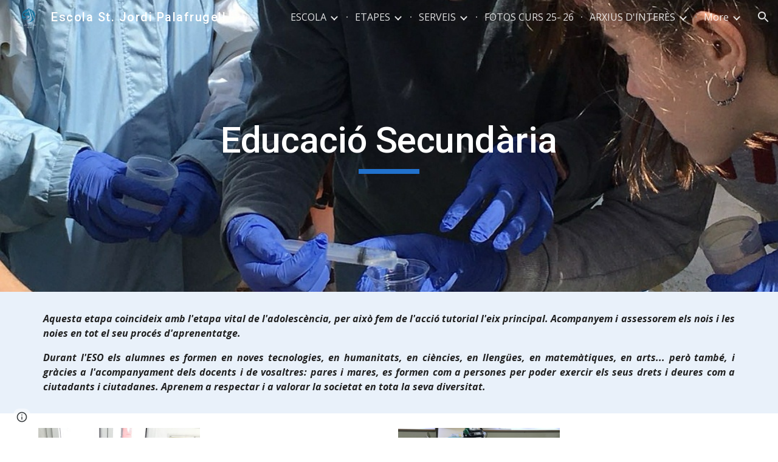

--- FILE ---
content_type: text/javascript; charset=UTF-8
request_url: https://www.gstatic.com/_/atari/_/js/k=atari.vw.en_US.2xmeVmg-B0s.O/am=AAgGIA/d=0/rs=AGEqA5maHTofvXI9t3erhcUqlFIyvZj8xg/m=sy1n,sy1v,Ae65rd,rCcCxc,uu7UOe,CuaHnc,sy6j,uY3Nvd,sy6i,soHxf,sy6a,gJzDyc,mxS5xe,HYv29e
body_size: 24355
content:
"use strict";this.default_vw=this.default_vw||{};(function(_){var window=this;
try{
_.q("Ae65rd");
var JQb=_.ka("Ae65rd");var g4=function(){_.qw.call(this);this.B=!1};_.F(g4,_.zw);g4.ma=_.zw.ma;_.k=g4.prototype;_.k.X4=function(){var a=this.S("haAclf").el();this.B=_.on(a,"pointerEvents")==="none"};_.k.V4=function(a){var c=this.U(),e=this.S("haAclf").el();e=_.on(e,"display")!=="none"&&a.targetElement.closest(".Znu9nd").el()===null;var f=this.B&&e&&!c.Za("CJIdie");e&&(c.Ra("CJIdie"),_.Kn(this.S("haAclf"),"a").focus());f&&a.event.preventDefault();this.B=!1;return!0};_.k.W4=function(){this.U().Ma("CJIdie")};
_.k.nma=function(){_.Kn(this.U(),".Znu9nd").Ra("eB48Hf")};_.k.mma=function(){_.Kn(this.U(),".Znu9nd").Ma("eB48Hf")};_.k.Ama=function(){this.U().Ra("CJIdie")};_.k.ama=function(){this.U().Ma("CJIdie")};g4.prototype.$wa$SzACGe=function(){return this.ama};g4.prototype.$wa$jbFSOd=function(){return this.Ama};g4.prototype.$wa$dq0hvd=function(){return this.mma};g4.prototype.$wa$y0pDld=function(){return this.nma};g4.prototype.$wa$QZoaZ=function(){return this.W4};g4.prototype.$wa$KjsqPd=function(){return this.V4};
g4.prototype.$wa$UrsOsc=function(){return this.X4};_.Vi(JQb,g4);
_.w();
}catch(e){_._DumpException(e)}
try{
_.q("rCcCxc");
_.TQb=function(){this.B=[]};_.TQb.prototype.dz=function(){for(var a=this.B.length-1;a>=0;a--){var c=this.B[a],e=new _.Jn(c.element);if(!c.uY||e.Za("uW2Fw-Sx9Kwc-OWXEXe-uGFO6d")||e.Za("uW2Fw-Sx9Kwc-OWXEXe-FNFY6c")||e.Za("uW2Fw-Sx9Kwc-OWXEXe-FnSee")||e.Za("VfPpkd-Sx9Kwc-OWXEXe-uGFO6d")||e.Za("VfPpkd-Sx9Kwc-OWXEXe-FNFY6c")||e.Za("VfPpkd-Sx9Kwc-OWXEXe-FnSee"))return c.element}return null};_.$f(_.TQb,_.KBa);
_.w();
}catch(e){_._DumpException(e)}
try{
_.q("uu7UOe");
var gWb;_.R5=function(){_.Sz.call(this);this.rc=_.jf(_.Zz);this.I=!1;this.H=_.pm(this.getData("idomClass"));_.gA(this.U())};_.F(_.R5,_.Sz);_.R5.ma=_.Sz.ma;_.eWb=function(a,c,e){a.H!==null?(_.eA(a.U(),a.H,e),a.H=null):_.eA(a.U(),c,e)};_.k=_.R5.prototype;_.k.ke=function(){return this.U()};_.k.Zf=function(){return this.F};_.k.Ug=function(){return this.Ic()};_.k.Ei=function(){return this.U().Za("VfPpkd-Bz112c-LgbsSe")};_.k.Ef=function(){return(this.U().Za("VfPpkd-Bz112c-LgbsSe")?this.S("s3Eaab"):this.ke()).el().getBoundingClientRect()};
_.k.Dg=function(){_.Sz.prototype.Dg.call(this);_.aA(this.rc,this,this.D)};_.k.ig=function(a,c){_.Sz.prototype.ig.call(this,a,c);_.bA(this.rc,this)};_.k.click=function(a){if(!this.Ic()&&this.jk()){var c=_.fWb(this),e=c.kp;c.Ur&&e?this.B_():this.yg(3)}return _.Sz.prototype.click.call(this,a)};
_.k.focus=function(a){a=_.Sz.prototype.focus.call(this,a);_.cA(this.rc,this,{Tg:_.Sz.prototype.Tg.call(this)});_.Sz.prototype.yc.call(this)&&this.U().Ra("gmghec");this.jk()&&_.Sz.prototype.yc.call(this)&&this.zf(2);return a};_.k.blur=function(a){_.dA(this.rc,this);this.U().Ma("gmghec");this.jk()&&this.yg(7,a.event);return _.Sz.prototype.blur.call(this,a)};_.k.wq=function(a){this.jk()&&this.zf(1);return _.Sz.prototype.wq.call(this,a)};
_.k.xq=function(a){a=_.Sz.prototype.xq.call(this,a);this.jk()&&this.yg(1);return a};_.k.Ud=function(a){a=_.Sz.prototype.Ud.call(this,a);this.jk()&&this.zf(5);return a};_.k.gg=function(a){a=_.Sz.prototype.gg.call(this,a);this.jk()&&this.yg(5);return a};_.k.jk=function(){var a=this.JB();return a?a.Mb().length>0:!1};
_.k.JB=function(){if(_.rm(this.U().getData("tooltipEnabled"),!1)){var a=_.pm(this.U().getData("tooltipId"));!a&&_.Rn(this.U(),"aria-describedby")&&(a=_.Rn(this.U(),"aria-describedby"));a||(_.Kn(this.U(),"[data-tooltip-id]").Rb()?_.Kn(this.U(),"[aria-describedby]").Rb()||(a=_.Rn(_.Kn(this.U(),"[aria-describedby]"),"aria-describedby")):a=_.om(_.Kn(this.U(),"[data-tooltip-id]").getData("tooltipId"),""));a=a||null}else a=null;return a?(a=this.Jc().getElementById(a))?new _.Jn(a):null:null};
_.k.wr=function(){var a=this.U();if(!a.el().isConnected||!_.rm(this.U().getData("tooltipEnabled"),!1))return null;if(a.getData("tooltipId").B()||_.Rn(a,"aria-describedby"))return a;var c=_.Kn(a,"[data-tooltip-id]");if(!c.Rb())return c.first();c=_.Kn(a,"[aria-describedby]");return c.Rb()?null:c.first()};_.k.pja=function(){return _.rm(this.U().getData("isGm3Button"),!1)};
gWb=function(a){var c,e,f,g;return _.pj(function(h){switch(h.B){case 1:if(a.B){h.Hb(2);break}a.I=!0;_.jj(h,3);return _.hj(h,_.Wh(a,{service:{xd:_.rx}}),5);case 5:c=h.C;e=c.service;a.B=e.xd;_.kj(h,2);break;case 3:g=f=_.lj(h);if(g instanceof _.mea)return h.return(void 0);throw g;case 2:return h.return(a.B)}})};_.fWb=function(a){var c=a.wr();a=c==null?void 0:_.rm(c.getData("tooltipIsRich"),!1);c=c==null?void 0:_.rm(c.getData("tooltipIsPersistent"),!1);return{Ur:a,kp:c}};_.k=_.R5.prototype;
_.k.zf=function(a){var c=this,e,f,g;return _.pj(function(h){if(h.B==1)return(e=c.wr())?e.el().isConnected?_.hj(h,gWb(c),3):h.return():h.Hb(0);f=h.C;if(!f||!e.el().isConnected)return h.return();(g=f.zf(e.el(),a))&&c.ka(g);_.ij(h)})};_.k.yg=function(a,c){var e=this,f,g,h;_.pj(function(l){if(l.B==1)return(f=e.wr())&&e.I?_.hj(l,(g=e.B)!=null?g:gWb(e),3):l.Hb(0);h=l.C;if(!h)return l.return();h.yg(f.el(),a,c);_.ij(l)})};
_.k.B_=function(){var a=this,c,e;return _.pj(function(f){if(f.B==1)return(c=a.wr())?_.hj(f,gWb(a),3):f.Hb(0);e=f.C;if(!e||!c.el().isConnected)return f.return();e.F(c.el());_.ij(f)})};_.k.Nq=function(){var a=this;return _.pj(function(c){a.jk()&&a.B&&a.B.Nq();_.ij(c)})};_.k.contextmenu=function(a){_.Sz.prototype.contextmenu.call(this,a);return!0};_.k.ws=function(){_.dA(this.rc,this);this.yc()?_.cA(this.rc,this,{Tg:this.Tg()}):_.$z(this.rc,this)};_.R5.prototype.$wa$Mkz1i=function(){return this.ws};
_.R5.prototype.$wa$mg9Pef=function(){return this.contextmenu};_.R5.prototype.$wa$fLiPzd=function(){return this.Nq};_.R5.prototype.$wa$yiFRid=function(){return this.B_};_.R5.prototype.$wa$ItCXyd=function(){return this.pja};_.R5.prototype.$wa$IrH4te=function(){return this.wr};_.R5.prototype.$wa$XwOqFd=function(){return this.JB};_.R5.prototype.$wa$cHeRTd=function(){return this.jk};_.R5.prototype.$wa$yfqBxc=function(){return this.gg};_.R5.prototype.$wa$p6p2H=function(){return this.Ud};
_.R5.prototype.$wa$JywGue=function(){return this.xq};_.R5.prototype.$wa$tfO1Yc=function(){return this.wq};_.R5.prototype.$wa$O22p3e=function(){return this.blur};_.R5.prototype.$wa$AHmuwe=function(){return this.focus};_.R5.prototype.$wa$cOuCgd=function(){return this.click};_.R5.prototype.$wa$jz8gV=function(){return this.Dg};_.R5.prototype.$wa$ek3GPb=function(){return this.Ef};_.R5.prototype.$wa$ZMyDuc=function(){return this.Ei};_.R5.prototype.$wa$VMu6Hb=function(){return this.Ug};
_.R5.prototype.$wa$fkGEZ=function(){return this.Zf};_.R5.prototype.$wa$mlK5wb=function(){return this.ke};
_.w();
}catch(e){_._DumpException(e)}
try{
_.q("CuaHnc");
_.vE=function(a){_.wo.call(this);this.Ub=a.service.window.fb()};_.F(_.vE,_.yo);_.vE.ma=function(){return{service:{window:_.Gz}}};_.CSa=function(a,c){var e=a.Ub.createElement("input");e.style.position="absolute";e.style.opacity="0";e.style.fontSize="12pt";e.style.top=_.Rma(document).y+"px";e.setAttribute("readonly","");e.setAttribute("aria-hidden","true");a.Ub.body.appendChild(e);e.value=c;e.select();c=a.Ub.execCommand("copy");a.Ub.body.removeChild(e);return c};_.Yf(_.RAa,_.vE);
_.w();
}catch(e){_._DumpException(e)}
try{
_.vWb=function(a){this.F=a;this.H=this.D=this.C=null;this.B="NVegqd"};_.wWb=function(a,c){a.B=="NVegqd"&&(a.B="KWEn1",a.F.Kq(c.B,c))};_.xWb=function(a,c){a.B=="KWEn1"&&(a.F.hu(c.B,_.yn(c.event,c.B.el())),a.B="c9UNub",_.Ql(function(){this.B="NVegqd"},10,a))};_.yWb=function(a,c){a.B=="NVegqd"&&(a.B="ysyYT",a.H=c,a.C=_.yn(c.event,c.B.el()),a.D=a.C,_.Ql(a.I,100,a))};_.zWb=function(a,c){return a.B!="NVegqd"&&(a.C=a.C,a.D=_.yn(c.event,c.B.el()),_.ym(a.D,a.C)>=7)?(a.B="NVegqd",!0):!1};
_.AWb=function(a,c){if(a.B=="ysyYT"||a.B=="VML6Kd"||a.B=="KWEn1")a.D=_.yn(c.event,c.B.el()),a.B=="ysyYT"&&a.F.Kq(c.B),a.F.hu(c.B),a.B="c9UNub",_.Ql(function(){this.B="NVegqd"},10,a)};_.vWb.prototype.I=function(){this.B=="ysyYT"&&this.D&&this.C&&(_.ym(this.D,this.C)<7?(this.F.Kq(this.H.B,this.H),this.B="VML6Kd"):this.B="NVegqd")};
}catch(e){_._DumpException(e)}
try{
_.q("uY3Nvd");
var fdc;fdc=Symbol("fk");_.B$=function(a){_.qw.call(this);this.L=!1;this.C=new _.vWb(this);this.ca=this.getData("stayOpenAfterChecked").F(!1);this.V=this.getData("stayOpenAfterAction").F(!1);this.H=null;this.aa=a.service.menu;this.R=gdc(this)};_.F(_.B$,_.zw);_.B$.ma=function(){return{service:{menu:_.f5}}};
var gdc=function(a){var c=a.U().el(),e=c[fdc];if(e)return e;e=a.B().map(function(f){var g=hdc(a,new _.Jn(f)),h=g.el();if(!h)return null;_.ww(a,h);h=a.aa.create(h);_.RTb(h,f);h.setParent(document.body);f=g.getData("anchorCorner").string("top-end");h.F=_.$Tb[f];f=g.getData("menuCorner").string("top-start");h.op=_.$Tb[f];h.YH(g.getData("horizontalMenuOffset").D(0),g.getData("verticalMenuOffset").D(0));g.remove();return h});e.length>0&&_.us(a.U().el());return c[fdc]=e};_.k=_.B$.prototype;_.k.Xda=function(){return this.aa};
_.k.M6=function(){};_.k.P6=function(a){_.Rn(a.targetElement,"jsname")=="j7LFlb"&&(a=a.targetElement,a.Za("RDPZE")||a.Za("FwR7Pc")?idc(this,a):(a.el().tabIndex=0,a.focus(),C$(this),D$(this,a,!0),jdc(this,a,!1)))};
_.k.Q6=function(a){if(!this.U().Za("jVwmLb")&&(this.C.B!="ysyYT"&&this.C.B!="VML6Kd"&&this.C.B!="KWEn1"||E$(this).Ma("qs41qe"),_.Rn(a.targetElement,"jsname")=="j7LFlb")){var c=a.targetElement,e=this.D();e?(a=a.event.toElement||a.event.relatedTarget,_.Pf(this.U().el(),a)||e.S().trigger("cFpp9e",!1)):D$(this,c,!1)}};_.k.N6=function(a){if(a.event.keyCode==13||a.event.keyCode==32)this.Kq(a.B),this.hu(a.B)};_.k.O6=function(a){_.wWb(this.C,a)};_.k.R6=function(a){_.xWb(this.C,a)};
_.k.U6=function(a){_.yWb(this.C,a)};_.k.T6=function(a){_.zWb(this.C,a)||(C$(this),this.B().Ma("qs41qe"))};_.k.S6=function(a){_.AWb(this.C,a)};_.k.Mka=function(){this.U().focus()};_.k.Lka=function(a){a.data?(this.U().focus(),this.notify("R90vJb",!0)):(C$(this),this.navigate(1),this.notify("R90vJb",!1))};
_.k.qc=function(a){switch(a.event.keyCode){case 27:return this.trigger("IpSVtb",!0),a.event.stopPropagation(),!1;case 40:return kdc(this)?this.W():this.navigate(1),a.event.preventDefault(),a.event.stopPropagation(),!1;case 38:return kdc(this)?this.F():this.navigate(-1),a.event.preventDefault(),a.event.stopPropagation(),!1;case 37:return kdc(this)?this.navigate(-1):this.F(),a.event.preventDefault(),a.event.stopPropagation(),!1;case 39:return kdc(this)?this.navigate(1):this.W(),a.event.preventDefault(),
a.event.stopPropagation(),!1;case 9:return this.trigger("IpSVtb",!0),a.event.stopPropagation(),!1;default:return!0}};_.k.V6=function(a){var c=this.B(),e=c.find(".qRgJPe"),f=String.fromCharCode(a.event.charCode||a.event.keyCode).toLowerCase(),g=e.filter(function(h){return _.Zm(h).toLowerCase()==f});g.size()==1&&(a=c.filter(function(h){return _.Pf(h,g.el())}),this.Kq(a),this.hu(a))};_.k.blur=function(){_.Ql(this.ha,0,this)};_.k.Mja=function(){_.Ql(this.ha,0,this)};_.k.close=function(){C$(this);return!0};
_.k.L6=function(){var a=E$(this);a.Za("FwR7Pc")?(a.el().tabIndex=0,a.el().focus()):this.U().el().focus();if(a=this.D())_.Sn(this.B().filter(".HGVH5"),"aria-expanded","false"),a.close()};_.k.Kq=function(a,c){if(!a.Za("RDPZE")&&!this.L){var e=_.Rn(a,"role");e!="menuitemcheckbox"&&e!="menuitemradio"&&(c?c=_.yn(c.event,a.el()):(c=a.el(),c=new _.ye(c.clientWidth/2,c.clientHeight/2)),ldc(a,c))}};
_.k.hu=function(a){if(!a.Za("RDPZE")&&!this.L)if(_.Rn(a,"role")=="menuitemcheckbox"){var c=!a.Za("N2RpBe");_.On(a,"N2RpBe",c);_.Sn(a,"aria-checked",c);mdc(a).trigger(c?"g6cJHd":"otb29e");this.ca||this.V||this.trigger("IpSVtb",!0);ndc(this,a)}else _.Rn(a,"role")=="menuitemradio"?(odc(this,a),this.V||this.trigger("IpSVtb",!0),ndc(this,a)):hdc(this,a).size()==1?(jdc(this,a,!0),a.Ma("qs41qe")):_.Rn(mdc(a),"sync-action")=="true"?(pdc(this,a),a.Ma("qs41qe")):(this.L=!0,_.Ql(function(){this.L=!1;pdc(this,
a);a.Ma("qs41qe")},300,this))};
var pdc=function(a,c){if(!a.V){var e=mdc(c);_.Rn(e,"jscontroller")?a.Yd(e.el(),function(){a.trigger("IpSVtb",!0)}):a.trigger("IpSVtb",!0)}ndc(a,c)},ndc=function(a,c){c=mdc(c);c.trigger("JIbuQc");a.trigger("h4C2te",c,!1)},odc=function(a,c){a=a.U().el();for(var e=c.parent();e.size()==1&&e.el()!=a&&_.Rn(e,"role")!="group";)e=e.parent();e.size()==1&&_.Sn(e.find("[role=menuitemradio]").filter(_.km(c.el())).Ma("N2RpBe"),"aria-checked",!1);c.Za("N2RpBe")||_.Sn(_.On(c,"N2RpBe",!0),"aria-checked",!0)};
_.B$.prototype.ha=function(){var a=_.an(this.Jc());a&&_.Pf(this.U().el(),a)||((a=this.D())?a.S().trigger("cFpp9e",!1):(C$(this),this.I()))};_.B$.prototype.I=function(){this.trigger("IpSVtb",!1)};
var C$=function(a){D$(a,E$(a),!1)},D$=function(a,c,e){_.On(c,"FwR7Pc",e);e?(_.Sn(c,"tabindex","0").focus(),idc(a,c)):(_.Sn(c,"tabindex","-1").children().trigger("eQsQB"),qdc(a))},idc=function(a,c){var e=c.getData("disabledTooltip").string("");e&&c.size()!=0&&c.Za("RDPZE")&&_.Wf(_.Mo,a.Fd()).then(function(f){f.show(c.el(),e,0,0,c.getData("tooltipPosition").string("bottom"))})},qdc=function(a){_.Wf(_.Mo,a.Fd()).then(function(c){c.lb()})},kdc=function(a){return a.U().Za("hpDt6e")};
_.B$.prototype.navigate=function(a){var c=this.B(),e=rdc(this,c);e+=a;e>=c.size()?e=0:e<0&&(e=c.size()-1);a=e;D$(this,E$(this),!1);D$(this,new _.Jn(c.get(a)),!0)};var rdc=function(a,c){a=E$(a);return a.size()>0?_.Ra(_.In(c),a.el()):-1};_.B$.prototype.W=function(){var a=E$(this);jdc(this,a,!0);a.Ma("qs41qe")};_.B$.prototype.F=function(){};
var jdc=function(a,c,e){var f=rdc(a,a.B());if(f!=-1){f=a.R[f];var g=a.D();!g||f&&g.S()===f.S()||(g.close(),_.Sn(a.B().filter(".HGVH5"),"aria-expanded","false"));f&&(_.Sn(c,"aria-expanded","true"),f.show(e?1:2),_.Kf(f.S().el(),"RdYeUb",function(){return D$(a,c,!1)}),a.H=f)}};_.B$.prototype.D=function(){return this.H&&this.H.C?this.H:null};_.B$.prototype.B=function(){return this.ob("j7LFlb")};
var E$=function(a){return a.B().filter(".FwR7Pc")},hdc=function(a,c){var e=_.In(a.B()).indexOf(c.el());return a.R&&a.R[e]?a.R[e].S():c.children().filter('[role="menu"]')},ldc=function(a,c){var e=a.children().filter(function(g){return g.getAttribute("jsname")=="ksKsZd"}),f=Math.max(a.el().clientWidth,a.el().clientHeight)+"px";e.Sa({top:c.y+"px",left:c.x+"px",width:f,height:f});a.Ra("qs41qe")},mdc=function(a){return a.find(".uyYuVb").Ya(0)};_.B$.prototype.$wa$lSpRlb=function(){return this.B};
_.B$.prototype.$wa$wtBESd=function(){return this.D};_.B$.prototype.$wa$Y1Hwfc=function(){return this.F};_.B$.prototype.$wa$gg67Oe=function(){return this.W};_.B$.prototype.$wa$gS8uv=function(){return this.I};_.B$.prototype.$wa$xzS4ub=function(){return this.L6};_.B$.prototype.$wa$TvD9Pc=function(){return this.close};_.B$.prototype.$wa$J9oOtd=function(){return this.Mja};_.B$.prototype.$wa$O22p3e=function(){return this.blur};_.B$.prototype.$wa$Kr2w4b=function(){return this.V6};
_.B$.prototype.$wa$I481le=function(){return this.qc};_.B$.prototype.$wa$LNeFm=function(){return this.Lka};_.B$.prototype.$wa$p8EH2c=function(){return this.Mka};_.B$.prototype.$wa$VfAz8=function(){return this.S6};_.B$.prototype.$wa$kZeBdd=function(){return this.T6};_.B$.prototype.$wa$jJiBRc=function(){return this.U6};_.B$.prototype.$wa$Osgxgf=function(){return this.R6};_.B$.prototype.$wa$lAhnzb=function(){return this.O6};_.B$.prototype.$wa$o6ZaF=function(){return this.N6};
_.B$.prototype.$wa$xq3APb=function(){return this.Q6};_.B$.prototype.$wa$SKyDAe=function(){return this.P6};_.B$.prototype.$wa$H8nU8b=function(){return this.M6};_.B$.prototype.$wa$zZTSO=function(){return this.Xda};_.Vi(_.BEa,_.B$);
_.w();
}catch(e){_._DumpException(e)}
try{
_.hWb=function(a,c,e,f,g){function h(u){u=(e.F()||a.Za("VfPpkd-LgbsSe-OWXEXe-Bz112c-M1Soyc")||a.Za("VfPpkd-LgbsSe-OWXEXe-Bz112c-UbuQg"))&&!u.size()||u.size()>1;return!(e==null?0:e.D())||u}if(!h(a.find(".VfPpkd-kBDsod"))){var l=a.find(".VfPpkd-kBDsod");if(!h(l))if(e.F())f.uj(l.el(),e.D());else{var p,r=!!(e==null?0:(p=e.D())==null?0:p.toString());r?(l.size()?f.uj(l.el(),e.D()):(f=f.yb(e.D()),e.W()?c.after(f):c.before(f)),c=e.W()?"VfPpkd-LgbsSe-OWXEXe-Bz112c-UbuQg":"VfPpkd-LgbsSe-OWXEXe-Bz112c-M1Soyc",
a.Ma(c==="VfPpkd-LgbsSe-OWXEXe-Bz112c-UbuQg"?"VfPpkd-LgbsSe-OWXEXe-Bz112c-M1Soyc":"VfPpkd-LgbsSe-OWXEXe-Bz112c-UbuQg"),a.Ra(c),r&&!l.size()&&g()):(l.remove(),a.Ma("VfPpkd-LgbsSe-OWXEXe-Bz112c-UbuQg"),a.Ma("VfPpkd-LgbsSe-OWXEXe-Bz112c-M1Soyc"),l.size()&&g())}}};_.iWb=function(a,c){for(var e=0;e<a.size();e++){var f=a.Ya(e);c.call(void 0,f,e)}};
}catch(e){_._DumpException(e)}
try{
_.q("soHxf");
var Uac,Vac,Wac;Uac=_.ej(["aria-"]);Vac=_.ej(["aria-"]);Wac=new Set(["aria-label","disabled"]);_.a$=function(){_.R5.call(this);this.be=_.jf(_.Qz);if(_.hA(this.U())&&(this.U().Za("VfPpkd-LgbsSe")||this.U().Za("VfPpkd-Bz112c-LgbsSe"))){var a=this.U().el(),c=this.Rg.bind(this);a.__soy_skip_handler=c}};_.F(_.a$,_.R5);_.a$.ma=_.R5.ma;_.a$.prototype.Lb=function(){return this.ob("V67aGc").Mb()};_.a$.prototype.ec=function(a){this.ob("V67aGc").Yc(a)};
_.a$.prototype.Nf=function(a){_.se([_.Bd(Uac)],this.U().el(),"aria-label",a)};
_.a$.prototype.Rg=function(a,c){var e=this,f=c.Lb();c.F()||typeof f!=="string"||f===this.S("V67aGc").Mb()||(this.ec(f.toString()),this.ws());_.hWb(this.U(),_.tw(this,"V67aGc"),c,this.be,function(){e.ws()});!!c.Ic()!==this.Id()&&this.Ed(!!c.Ic());f=c.tf();f!==_.Rn(this.U(),"aria-label")&&(f?_.se([_.Bd(Vac)],this.U().el(),"aria-label",f):_.Tn(this.U(),"aria-label"));_.eWb(this,a.I(),c.I());a=(a=c.R())?a.toString():"";_.fA(this.U(),a,{bu:Wac});return!0};_.a$.prototype.$wa$SQpL2c=function(){return this.Lb};
_.Wi(_.a$,_.IDa);
_.w();
}catch(e){_._DumpException(e)}
try{
/*

 Copyright 2016 Google Inc.

 Permission is hereby granted, free of charge, to any person obtaining a copy
 of this software and associated documentation files (the "Software"), to deal
 in the Software without restriction, including without limitation the rights
 to use, copy, modify, merge, publish, distribute, sublicense, and/or sell
 copies of the Software, and to permit persons to whom the Software is
 furnished to do so, subject to the following conditions:

 The above copyright notice and this permission notice shall be included in
 all copies or substantial portions of the Software.

 THE SOFTWARE IS PROVIDED "AS IS", WITHOUT WARRANTY OF ANY KIND, EXPRESS OR
 IMPLIED, INCLUDING BUT NOT LIMITED TO THE WARRANTIES OF MERCHANTABILITY,
 FITNESS FOR A PARTICULAR PURPOSE AND NONINFRINGEMENT. IN NO EVENT SHALL THE
 AUTHORS OR COPYRIGHT HOLDERS BE LIABLE FOR ANY CLAIM, DAMAGES OR OTHER
 LIABILITY, WHETHER IN AN ACTION OF CONTRACT, TORT OR OTHERWISE, ARISING FROM,
 OUT OF OR IN CONNECTION WITH THE SOFTWARE OR THE USE OR OTHER DEALINGS IN
 THE SOFTWARE.
*/
var o4,p4;o4={};
_.UQb=(o4["mdc-dialog--closing"]="VfPpkd-Sx9Kwc-OWXEXe-FnSee",o4["mdc-dialog--open"]="VfPpkd-Sx9Kwc-OWXEXe-FNFY6c",o4["mdc-dialog--opening"]="VfPpkd-Sx9Kwc-OWXEXe-uGFO6d",o4["mdc-dialog--scrollable"]="VfPpkd-Sx9Kwc-OWXEXe-s2gQvd",o4["mdc-dialog-scroll-lock"]="VfPpkd-Sx9Kwc-XuHpsb-pGuBYc",o4["mdc-dialog--stacked"]="VfPpkd-Sx9Kwc-OWXEXe-eu7FSc",o4["mdc-dialog--fullscreen"]="VfPpkd-Sx9Kwc-OWXEXe-n9oEIb",o4["mdc-dialog-scroll-divider-header"]="VfPpkd-Sx9Kwc-XuHpsb-clz4Ic-tJHJj",o4["mdc-dialog-scroll-divider-footer"]="VfPpkd-Sx9Kwc-XuHpsb-clz4Ic-yePe5c",
o4["mdc-dialog__surface-scrim--shown"]="VfPpkd-P5QLlc-GGAcbc-OWXEXe-TSZdd",o4["mdc-dialog__surface-scrim--hiding"]="VfPpkd-P5QLlc-GGAcbc-OWXEXe-wJB69c",o4["mdc-dialog__surface-scrim--showing"]="VfPpkd-P5QLlc-GGAcbc-OWXEXe-eo9XGd",o4["mdc-dialog__scrim--hidden"]="VfPpkd-IE5DDf-OWXEXe-L6cTce",o4);p4={};
_.VQb=(p4[".mdc-dialog__button"]=".VfPpkd-M1klYe",p4[".mdc-dialog__container"]=".VfPpkd-wzTsW",p4[".mdc-dialog__content"]=".VfPpkd-cnG4Wd",p4[".mdc-dialog__scrim"]=".VfPpkd-IE5DDf",p4["textarea, .mdc-menu .mdc-list-item, .mdc-menu .mdc-deprecated-list-item"]="textarea, .VfPpkd-xl07Ob .VfPpkd-rymPhb-ibnC6b, .VfPpkd-xl07Ob .VfPpkd-StrnGf-rymPhb-ibnC6b",p4[".mdc-dialog__surface"]=".VfPpkd-P5QLlc",p4);
}catch(e){_._DumpException(e)}
try{
_.q("gJzDyc");
var WQb,XQb,YQb,ZQb,$Qb,bRb,cRb,dRb;WQb=function(a){return(0,_.J)('<span class="'+_.K("VfPpkd-k2Wrsb-fmcmS")+'" jsname="'+_.K("MdSI6d")+'">'+_.Vs(a)+"</span>")};XQb={CANCEL:"cancel",SR:"ok"};
YQb=function(a,c,e,f,g,h,l,p,r){var u=_.Q(),x;f?x=(0,_.Xs)("data-mdc-dialog-action="+_.py(f)):x="";f=""+x;g?(g=(0,_.Xs)("data-mdc-dialog-button-default"),g=_.it(g)):g="";g=f+g;h?(h=(0,_.Xs)("data-mdc-dialog-initial-focus"),h=_.it(h)):h="";return _.M(u,_.Ky(a,c,e,p,l,void 0,void 0,void 0,void 0,3,void 0,void 0,void 0,void 0,void 0,void 0,void 0,(0,_.Xs)(g+h+(_.bt(r)?_.it(_.ht(r)):""))))};
ZQb=function(a,c,e,f,g,h,l,p,r,u,x,z,B,C,G){G=G===void 0?!0:G;var N="";N=c?N+c:N+"Cancel";c=_.M(_.Q(),YQb(a,N,h,f?f:XQb.CANCEL,void 0,!G,p,u,z));_.M(c,YQb(a,e?""+e:"OK",l,g?g:XQb.SR,C!=null?C:!0,G,r,x,B));return c};$Qb=function(a){a=a||{};return ZQb(void 0,a.cT,a.wp,a.jwa,a.sla,a.vJ,a.cA,a.kwa,a.tla,a.bT,a.rF,a.LC,a.dA,a.yja,a.sya)};
_.aRb=function(a,c,e,f,g,h,l,p,r,u,x,z,B,C,G,N,V,Z){var ma=Z===void 0?!0:Z;Z=_.Q();var xa="cC1eCc UDxLd PzCPDd"+(h?" "+h:"");h=_.bt(f)?"iGu0Be":"";var Ka=_.Q();Ka=_.M(Ka,"");Ka=ma===void 0?!0:ma;ma=_.Q();l='<div jsshadow jscontroller="'+_.K("ZakeSe")+'" jsaction="'+_.K("jSjncc")+":"+_.K("FNFY6c")+";"+_.K("eUpBOd")+":"+_.K("pRhyN")+";"+_.K("OD2uJd")+":"+_.K("LSNysb")+";"+_.K("FBWqge")+":"+_.K("XzoRjc")+";"+_.K("PfPQGe")+":"+_.K("E9dKsb")+";"+_.K("KTLxtc")+":"+_.K("pXwq6c")+";"+_.K("r2ouV")+":"+_.K("FNFY6c")+
";"+_.K("N4OFW")+":"+_.K("E9dKsb")+";"+_.K("G25Qzf")+":"+_.K("pXwq6c")+";"+_.K("JIbuQc")+":"+_.K("KY1IRb")+"; clickonly: "+_.K("npT2md")+"; mousedown: "+_.K("npT2md")+"; keydown:"+_.K("KY1IRb")+"; transitionend:"+_.K("H9K8kb")+';"'+(l?' jsname="'+_.K(l)+'"':"")+' class="'+_.K("VfPpkd-Sx9Kwc")+(xa?" "+_.K(xa):"")+'" data-inject-content-controller="'+_.K(Ka)+'"'+(r?' data-disable-esc-to-close="'+_.K(r)+'"':"")+(u?' data-disable-enter-to-close="'+_.K(u)+'"':"")+(z?' data-disable-back-to-close="'+_.K(z)+
'"':"")+(x?' data-disable-scrim-click-to-close="'+_.K(x)+'"':"")+(_.bt(V)?_.it(_.ht(V)):"")+'><div class="'+_.K("VfPpkd-wzTsW")+'">';if(e&&B||e&&C||B&&C)throw Error("GMDC Dialog params `title`, `ariaLabel` and `ariaLabelledBy` are mutually exclusive.");if(G&&N)throw Error("GMDC Dialog params `ariaDescription` and `ariaDescribedBy` are mutually exclusive.");l=_.L(ma,l);r=e?_.By():null;B=e?' aria-labelledby="'+_.K(_.Gy(r))+'"':B?' aria-label="'+_.K(B)+'"':C?' aria-labelledby="'+_.K(C)+'"':"";var za;
e?za=_.L(_.M(_.M(_.L(_.Q(),'<h2 class="'+_.K("VfPpkd-k2Wrsb")+(h?" "+_.K(h):"")+'" id="'+_.K(r)+'" jsname="'+_.K("r4nke")+'">'),_.bt(f)?_.L(_.M(_.L(_.Q(),'<span class="'+_.K("VfPpkd-k2Wrsb-Bz112c")+" "+_.K("nE3Lu ZD5Qo")+'">'),_.Vs(f)),"</span>"):""),WQb(e)),"</h2>"):za="";_.L(_.M(_.L(_.M(_.L(_.M(_.M(_.L(l,'<div class="'+_.K("VfPpkd-P5QLlc")+'" aria-modal="true" role="'+(p?"alertdialog":"dialog")+'" tabindex="-1"'+B+(G?' aria-description="'+_.K(G)+'"':"")+(N?' aria-describedby="'+_.K(N)+'"':"")+">"),
(_.bt(),_.oy(null,a))),za),'<div jsslot class="'+_.K("VfPpkd-cnG4Wd")+'" jsname="'+_.K("rZHESd")+'">'),_.Vs(c)),"</div>"),_.bt(g)?_.L(_.M(_.L(_.Q(),'<div class="'+_.K("VfPpkd-T0kwCb")+'">'),_.Vs(g)),"</div>"):""),'</div></div><div class="'+_.K("VfPpkd-IE5DDf")+'" jsname="'+_.K("GGAcbc")+'" jsaction="click:'+_.K("KY1IRb")+'"></div></div>');_.M(Z,l);return Z};
bRb=function(a,c){var e=a.NW,f=a.content,g=a.title,h=a.w_,l=a.buttons,p=a.Na,r=a.Sq,u=a.Fo,x=a.Tq,z=a.Fy,B=a.ariaLabel,C=a.FC,G=a.ariaDescription,N=a.Vx,V=a.attributes;a=a.jsname;e=e===void 0?!0:e;return _.M(_.Q(),_.aRb(c,f,g,h,_.M(_.Q(),_.bt(l)?_.Vs(l):ZQb(c)),p,a,void 0,r,u,x,z,B,C,G,N,V,e))};
cRb=function(a,c){var e=a.NW,f=a.content,g=a.title,h=a.w_,l=a.Na,p=a.Sq,r=a.Fo,u=a.Tq,x=a.Fy,z=a.ariaLabel,B=a.FC,C=a.ariaDescription,G=a.Vx,N=a.attributes;a=a.jsname;e=e===void 0?!0:e;return _.M(_.Q(),_.aRb(c,f,g,h,void 0,l,a,void 0,p,r,u,x,z,B,C,G,N,e))};
dRb=function(a,c){var e=a.NW,f=a.content,g=a.title,h=a.w_,l=a.buttons,p=a.Na,r=a.Sq,u=a.Fo,x=a.Tq,z=a.Fy,B=a.ariaLabel,C=a.FC,G=a.ariaDescription,N=a.Vx,V=a.attributes;a=a.jsname;e=e===void 0?!0:e;return _.M(_.Q(),_.aRb(c,f,g,h,_.M(_.Q(),_.bt(l)?_.Vs(l):ZQb(c)),p,a,!0,r,u,x,z,B,C,G,N,V,e))};var eRb;eRb=_.ej(["aria-"]);_.q4=function(a){_.wo.call(this);this.be=a.service.be;this.Of=a.appContext.Of;this.B=a.service.PW;this.C=_.vB()};_.F(_.q4,_.yo);_.q4.ma=function(){return{appContext:{Of:_.Ms},service:{be:_.Qz,Zqa:_.uB,PW:_.TQb}}};var fRb=function(a){return _.Wh(a,{service:{history:_.nx}}).then(function(c){return c.service.history},function(){return null})};_.k=_.q4.prototype;_.k.Pl=function(){return!!this.dz()};_.k.dz=function(){return this.B.dz()};
_.k.openDialog=function(a,c,e){a=this.Of.yb(a,c);return r4(this,a,e)};_.k.tY=function(a,c,e){a=this.be.yb(a,c);return r4(this,a,e)};_.k.rY=function(a,c){if(a.Pza){var e={wp:a.ZX,rF:a.gN,cA:a.YX};e=e||{};var f=e.wp;var g=e.sla,h=e.cA,l=e.tla,p=e.rF,r=e.dA;e=e.yja;var u="";u=f?u+f:u+"OK";f=_.M(_.Q(),YQb(void 0,u,h,g?g:XQb.SR,e!=null?e:!0,!0,l,p,r))}else f=$Qb({cT:a.Laa,bT:a.aT,vJ:a.Kaa,wp:a.ZX,rF:a.gN,cA:a.YX});a=this.Of.yb(dRb,Object.assign({buttons:f,Na:a.Na},gRb(c),a));return r4(this,a,c)};
_.k.Tl=function(a,c){a=this.Of.yb(cRb,Object.assign(gRb(c),a));return r4(this,a,c)};_.k.sY=function(a,c){var e=$Qb({cT:a.Laa,bT:a.aT,vJ:a.Kaa,wp:a.ZX,rF:a.gN,cA:a.YX});a=this.Of.yb(bRb,Object.assign({buttons:e,Na:a.Na},gRb(c),a));return r4(this,a,c)};
var hRb=function(a,c){var e=!1;e=e===void 0?!1:e;var f=a.querySelector(_.VQb[".mdc-dialog__surface"]);if(f){var g=f.getBoundingClientRect(),h=c.left!==void 0&&"left"||c.right!==void 0&&"right"||void 0,l=c.top!==void 0&&"top"||c.bottom!==void 0&&"bottom"||void 0,p=h===void 0||f.style.getPropertyValue(h)!=="",r=l===void 0||f.style.getPropertyValue(l)!=="";p=f.style.getPropertyValue("position")==="absolute"&&p&&r;r=c.left!==void 0?g.left:window.innerWidth-g.right;var u=c.top!==void 0?g.top:window.innerHeight-
g.bottom;p||(f.style.setProperty("position","absolute"),c.left===void 0&&f.style.removeProperty("left"),c.right===void 0&&f.style.removeProperty("right"),c.top===void 0&&f.style.removeProperty("top"),c.bottom===void 0&&f.style.removeProperty("bottom"),h!==void 0&&f.style.setProperty(h,r+"px"),l!==void 0&&f.style.setProperty(l,u+"px"));var x;g=(x=c.left)!=null?x:c.right;var z;x=(z=c.top)!=null?z:c.bottom;if(e){c=Math.sqrt(Math.pow((g!=null?g:r)-r,2)+Math.pow((x!=null?x:u)-u,2))<=200;var B=new _.Bw;
e={};z={};B.step({id:"xKqF2c",element:f,style:Object.assign({},h!==void 0?(e[h]=g+"px",e):{},l!==void 0?(z[l]=x+"px",z):{}),curve:"cubic-bezier(0.69, 0, 0, 1)",duration:c?300:500});p?B.start():_.Uh(_.Nf(a)).requestAnimationFrame(function(){B.start()})}else h!==void 0&&f.style.setProperty(h,g+"px"),l!==void 0&&f.style.setProperty(l,x+"px")}},r4=function(a,c,e){e=e===void 0?{}:e;var f=a.Pl(),g={options:e,element:c,Yx:(new _.Jn(a.C)).children().filter(function(p){return p.getAttribute("aria-hidden")===
null}),uY:!1};g.options.jna&&_.ww(g.options.jna,c);g.options.Oia&&hRb(c,g.options.Oia);iRb(a,g);var h=s4(a)!==null;_.Mf(c,"jSjncc",{kD:e.kD,aja:h,HE:f});var l=_.Nl();_.Kf(c,"ltBi9b",function(p){var r=a.B.B,u=r.indexOf(g);u===r.length-1?(_.Tn(g.Yx,"aria-hidden"),a.B.B.splice(u,1)):u>=0&&(r=r[u+1],r.Yx=new _.Hn([r.Yx,g.Yx]),a.B.B.splice(u,1));s4(a)!==null&&(u=s4(a))&&(u.element.classList.contains(_.UQb["mdc-dialog__surface-scrim--shown"])||u.element.classList.contains(_.UQb["mdc-dialog__surface-scrim--showing"]))&&
_.Lf(u.element,"PfPQGe");a.C.contains(g.element)&&(a.C.removeChild(g.element),_.us(g.element));l.resolve(p.data)});_.Kf(c,"asggkf",function(){return g.uY=!0});return l.promise},iRb=function(a,c){c.options.Sq&&c.element.setAttribute("data-disable-esc-to-close","true");c.options.Tq&&c.element.setAttribute("data-disable-scrim-click-to-close","true");c.options.Fo&&c.element.setAttribute("data-disable-enter-to-close","true");c.element.getAttribute("data-disable-back-to-close")==="true"&&(c.options.Fy=
!0);a.B.B.push(c);jRb(c);s4(a)!==null&&kRb(a);a.C.appendChild(c.element);_.us(c.element);c.options.Fy||fRb(a).then(function(e){return e==null?void 0:e.lk(void 0,void 0,function(){_.Lf(c.element,"eUpBOd","HISTORY_POPSTATE")}).then(function(f){_.If(c.element,"OvvT8c",function(g){g.targetElement.el()===c.element&&(g.data.promise=e.pop(f))})})})},jRb=function(a){a.Yx.Vb(function(c){_.se([_.Bd(eRb)],c,"aria-hidden","true")})},s4=function(a){a=a.B.B;for(var c=a.length-1;c>=0;c--){var e=a[c];if(e.element.classList.contains(_.UQb["mdc-dialog--fullscreen"])&&
e.element.classList.contains(_.UQb["mdc-dialog--open"]))return e}return null},kRb=function(a){(a=s4(a))&&_.Lf(a.element,"KTLxtc")},gRb=function(a){a=a===void 0?{}:a;return{Sq:a.Sq,Tq:a.Tq,Fo:a.Fo}};_.Yf(_.LBa,_.q4);
_.w();
}catch(e){_._DumpException(e)}
try{
_.q("mxS5xe");
var DSa=function(a){return new _.Ll(function(c,e){this.R.promise.then(c,e)}.bind(a))};var wE=function(a){_.Cx.call(this,a.Cc);this.Ea=a.appContext.zd;this.ia=a.service.od;this.Aa=a.service.clipboard;this.fa=a.service.notification;this.Ja=a.service.impression;this.aa=this.S("hiK3ld").el();this.I=!1};_.F(wE,_.Cx);wE.ma=function(){return{appContext:{zd:_.Lo},service:{od:_.bB,clipboard:_.vE,notification:_.xB,impression:_.vv}}};wE.prototype.click=function(a){_.Cx.prototype.click.call(this,a);a.event.preventDefault();a.event.stopPropagation();ESa(this);return!1};
wE.prototype.focus=function(a){_.Cx.prototype.focus.call(this,a);_.Sn(this.U(),"aria-hidden","false")};wE.prototype.blur=function(a){this.I=this.aa.classList.contains("chg4Jd");_.Cx.prototype.blur.call(this,a);_.Sn(this.U(),"aria-hidden","true")};
var ESa=function(a){a.Ja.Ib(53313);var c=a.aa.href;_.CSa(a.Aa,c)?FSa(a,c):(a.Ea.log(Error("Le")),a.I&&(a.trigger("fv1Rjc"),a.aa.focus()),c=a.fa.notify("Can't copy link"),a.I&&DSa(c).then(function(){return _.Sl(1)}).then(function(){return a.trigger("CrfLRd")}))},FSa=function(a,c){a.I&&(a.trigger("fv1Rjc"),a.aa.focus());var e=a.fa.notify("Copied to clipboard",{},"view",function(){_.kn(c)});a.I&&DSa(e).then(function(){return _.Sl(1)}).then(function(){return a.trigger("CrfLRd")});a.ia.B("Copied to clipboard")};
wE.prototype.$wa$O22p3e=function(){return this.blur};wE.prototype.$wa$AHmuwe=function(){return this.focus};wE.prototype.$wa$cOuCgd=function(){return this.click};_.Vi(_.SAa,wE);
_.w();
}catch(e){_._DumpException(e)}
try{
_.q("HYv29e");
/*

 Copyright 2019 Google LLC
 SPDX-License-Identifier: BSD-3-Clause
*/
/*

 Copyright 2017 Google LLC
 SPDX-License-Identifier: BSD-3-Clause
*/
/*

 Copyright 2023 Google LLC
 SPDX-License-Identifier: Apache-2.0
*/
var nRb=function(a,c,e){if(a.nodeType!==1)return lRb;c=c.toLowerCase();if(c==="innerhtml"||c==="innertext"||c==="textcontent"||c==="outerhtml")return function(){return _.Ed(_.cl)};var f=mRb.get(a.tagName+" "+c);return f!==void 0?f:/^on/.test(c)&&e==="attribute"&&(a=a.tagName.includes("-")?HTMLElement.prototype:a,c in a)?function(){throw Error("Mi");}:lRb},qRb=function(a,c){if(!oRb(a)||!a.hasOwnProperty("raw"))throw Error("Pi");return pRb!==void 0?pRb.createHTML(c):c},v4=function(a,c,e,f){e=e===void 0?
a:e;if(c===t4)return c;var g,h=f!==void 0?(g=e.C)==null?void 0:g[f]:e.I;g=u4(c)?void 0:c._$litDirective$;var l;if(((l=h)==null?void 0:l.constructor)!==g){var p,r;(p=h)==null||(r=p._$notifyDirectiveConnectionChanged)==null||r.call(p,!1);g===void 0?h=void 0:(h=new g(a),h.G$(a,e,f));if(f!==void 0){var u,x;((x=(u=e).C)!=null?x:u.C=[])[f]=h}else e.I=h}h!==void 0&&(c=v4(a,h.H$(a,c.values),h,f));return c},w4=function(a){return function(c,e){if(typeof e==="object")c=rRb(a,c,e);else{var f=c.hasOwnProperty(e);
c.constructor.Do(e,a);c=f?Object.getOwnPropertyDescriptor(c,e):void 0}return c}},sRb=function(a){return a.replace("aria","aria-").replace(/Elements?/g,"").toLowerCase()},vRb=function(a){for(var c=_.y(tRb),e=c.next(),f={};!e.done;f={Ay:void 0,Wx:void 0},e=c.next()){f.Wx=e.value;e=sRb(f.Wx);var g="data-"+e;f.Ay=uRb(e);a.Do(f.Wx,{Hg:e,VX:!0});a.Do(Symbol(g),{Hg:g,VX:!0});Object.defineProperty(a.prototype,f.Wx,{configurable:!0,enumerable:!0,get:function(h){return function(){var l;return(l=this.dataset[h.Ay])!=
null?l:null}}(f),set:function(h){return function(l){var p,r=(p=this.dataset[h.Ay])!=null?p:null;l!==r&&(l===null?delete this.dataset[h.Ay]:this.dataset[h.Ay]=l,x4(this,h.Wx,r))}}(f)})}},uRb=function(a){return a.replace(/-\w/,function(c){return c[1].toUpperCase()})},y4=function(a,c,e,f){var g=arguments.length,h=g<3?c:f===null?f=Object.getOwnPropertyDescriptor(c,e):f,l;if(Reflect&&typeof Reflect==="object"&&typeof Reflect.decorate==="function")h=Reflect.decorate(a,c,e,f);else for(var p=a.length-1;p>=
0;p--)if(l=a[p])h=(g<3?l(h):g>3?l(c,e,h):l(c,e))||h;g>3&&h&&Object.defineProperty(c,e,h)},z4=function(){var a=Object;if(Reflect&&typeof Reflect==="object"&&typeof Reflect.metadata==="function")return Reflect.metadata("design:type",a)},wRb=[0,2,_.aR],xRb=function(a,c,e,f){var g=g===void 0?!1:g;var h=h===void 0?!0:h;var l=_.Q(),p=_.Q();h="b9hyVd MQas1c DuMIQc"+(h?" LQeN7":"");f=_.bt(f)?_.it(_.ht(f)):"";f=(0,_.Xs)(f);_.M(p,_.Jy(a,c,void 0,h,!0,void 0,void 0,void 0,void 0,void 0,e,f,void 0,1,!0,g));_.M(l,
p);return l},yRb=function(a,c){a=_.Q();var e=(0,_.J)(""+_.Vs("What would you like to report?")),f=_.L(_.Q(),'<span class="'+_.K("NwiZ9b")+'">');f=_.M(f,xRb(c,"Entire site","KlPfKd",(0,_.Xs)('data-mdc-dialog-action="SITE"')));f=_.L(_.M(f,xRb(c,"Current page","zHku5b",(0,_.Xs)('data-mdc-dialog-action="PAGE"'))),"</span>");var g=g===void 0?!0:g;c=_.M(_.Q(),_.aRb(c,e,"Report abuse",void 0,f,void 0,"jQ3kje",void 0,void 0,void 0,void 0,void 0,void 0,void 0,void 0,void 0,void 0,g));return _.M(a,c)};var zRb=function(a){this.X=_.A(a)};_.F(zRb,_.D);var ARb=[0,[1],_.cR];var BRb=function(a){this.X=_.A(a)};_.F(BRb,_.D);var CRb=[0,_.aR];var DRb=function(a){this.X=_.A(a)};_.F(DRb,_.D);var ERb=[0,ARb];var FRb=function(a){this.X=_.A(a)};_.F(FRb,_.D);FRb.prototype.getUrl=function(){return _.Yj(this,_.Fy,1)};var GRb=[0,wRb];var HRb=function(a){this.X=_.A(a)};_.F(HRb,_.D);var A4=[1,2,3,4,5];var IRb=_.Sca(HRb,[0,A4,_.bR,[0],_.bR,GRb,_.bR,ERb,_.bR,CRb,_.bR,[0]]);var JRb=new Set,KRb=new Map,LRb=function(a,c){if(globalThis.ShadyCSS!==void 0&&(!globalThis.ShadyCSS.nativeShadow||globalThis.ShadyCSS.ApplyShim)){var e,f,g=((e=globalThis.ShadyDOM)==null?0:e.inUse)&&((f=globalThis.ShadyDOM)==null?void 0:f.noPatch)===!0?globalThis.ShadyDOM.wrap:function(z){return z},h=function(z){var B=KRb.get(z);B===void 0&&KRb.set(z,B=[]);return B},l=new Map,p=a.createElement;a.createElement=function(z,B){z=p.call(a,z,B);B=B==null?void 0:B.scope;B!==void 0&&(globalThis.ShadyCSS.nativeShadow||
globalThis.ShadyCSS.prepareTemplateDom(z,B),B===void 0||JRb.has(B)||(B=h(B),B.push.apply(B,_.Se(Array.from(z.content.querySelectorAll("style")).map(function(C){var G;(G=C.parentNode)==null||G.removeChild(C);return C.textContent})))));return z};var r=document.createDocumentFragment(),u=document.createComment("");c=c.prototype;var x=c.Km;c.Km=function(z,B){B=B===void 0?this:B;var C=g(this.Lm).parentNode,G,N=(G=this.options)==null?void 0:G.scope,V;if((C instanceof ShadowRoot||C===((V=this.options)==
null?void 0:V.wza))&&N!==void 0&&!JRb.has(N)){G=this.Lm;V=this.Mt;r.appendChild(u);this.Lm=u;this.Mt=null;x.call(this,z,B);z=(z==null?0:z._$litType$)?this.Od.NI.el:document.createElement("template");B=h(N);var Z=B.length!==0;if(Z){var ma=document.createElement("style");ma.textContent=B.join("\n");z.content.appendChild(ma)}JRb.add(N);KRb.delete(N);globalThis.ShadyCSS.prepareTemplateStyles(z,N);Z&&globalThis.ShadyCSS.nativeShadow&&(N=z.content.querySelector("style"),N!==null&&z.content.appendChild(N));
r.removeChild(u);var xa;if((xa=globalThis.ShadyCSS)==null?0:xa.nativeShadow)xa=z.content.querySelector("style"),xa!==null&&r.appendChild(xa.cloneNode(!0));C.insertBefore(r,V);this.Lm=G;this.Mt=V}else x.call(this,z,B)};c.vS=function(z){var B,C=(B=this.options)==null?void 0:B.scope;B=l.get(C);B===void 0&&l.set(C,B=new Map);C=B.get(z.Pf);C===void 0&&B.set(z.Pf,C=new a(z,this.options));return C}}},MRb;(MRb=globalThis).litHtmlPolyfillSupport!=null||(MRb.litHtmlPolyfillSupport=LRb);var NRb="";
if(globalThis.Symbol){var ORb=Symbol();typeof ORb!=="symbol"&&(NRb=Object.keys(ORb)[0])}var PRb=NRb!=="",QRb=PRb?function(a){return a!=null&&a[NRb]!==void 0}:function(){return!1};if(PRb&&!globalThis.Symbol.for){var RRb=new Map;globalThis.Symbol.for=function(a){RRb.has(a)||RRb.set(a,Symbol(a));return RRb.get(a)}};var SRb=function(a){if(globalThis.ShadyCSS!==void 0&&(!globalThis.ShadyCSS.nativeShadow||globalThis.ShadyCSS.ApplyShim)){a=a.ReactiveElement.prototype;globalThis.ShadyDOM&&globalThis.ShadyDOM.inUse&&globalThis.ShadyDOM.noPatch===!0&&globalThis.ShadyDOM.patchElementProto(a);var c=a.Eo;a.Eo=function(){var g=this.localName;if(globalThis.ShadyCSS.nativeShadow)return c.call(this);if(!this.constructor.hasOwnProperty("__scoped")){this.constructor.__scoped=!0;var h=this.constructor.Wq.map(function(u){return u instanceof
CSSStyleSheet?Array.from(u.cssRules).reduce(function(x,z){return x+z.cssText},""):u.cssText}),l,p;(l=globalThis.ShadyCSS)==null||(p=l.ScopingShim)==null||p.prepareAdoptedCssText(h,g);this.constructor.F$===void 0&&globalThis.ShadyCSS.prepareTemplateStyles(document.createElement("template"),g)}var r;return(r=this.shadowRoot)!=null?r:this.attachShadow(this.constructor.mw)};var e=a.connectedCallback;a.connectedCallback=function(){e.call(this);this.Dr&&globalThis.ShadyCSS.styleElement(this)};var f=a.MI;
a.MI=function(g){this.Dr||globalThis.ShadyCSS.styleElement(this);f.call(this,g)}}},TRb;(TRb=globalThis).reactiveElementPolyfillSupport!=null||(TRb.reactiveElementPolyfillSupport=SRb);var URb=function(a){a=a.LitElement;if(globalThis.ShadyCSS!==void 0&&(!globalThis.ShadyCSS.nativeShadow||globalThis.ShadyCSS.ApplyShim)){a.F$=!0;a=a.prototype;var c=a.Eo;a.Eo=function(){this.UF.scope=this.localName;return c.call(this)}}},VRb;(VRb=globalThis).litElementPolyfillSupport!=null||(VRb.litElementPolyfillSupport=URb);var WRb=_.ej(["about:invalid#zClosurez"]),B4=nRb,XRb=/^(?!javascript:)(?:[a-z0-9+.-]+:|[^&:\/?#]*(?:[\/?#]|$))/i,YRb=_.Hd(_.Vd(WRb)),lRb=function(a){return a},C4=function(a){return XRb.test(String(a))?a:YRb},D4=function(){return YRb},E4=function(a){return a instanceof _.Fd?_.Hd(a):YRb},mRb=new Map([["A href",C4],["AREA href",C4],["BASE href",D4],["BUTTON formaction",C4],["EMBED src",D4],["FORM action",C4],["FRAME src",D4],["IFRAME src",E4],["IFRAME srcdoc",function(a){return a instanceof _.Cd?_.Ed(a):
_.Ed(_.cl)}],["INPUT formaction",C4],["LINK href",E4],["OBJECT codebase",D4],["OBJECT data",D4],["SCRIPT href",E4],["SCRIPT src",E4],["SCRIPT text",D4],["USE href",E4]]);var ZRb,$Rb,aSb,F4=((ZRb=_.la.ShadyDOM)==null?0:ZRb.inUse)&&((($Rb=_.la.ShadyDOM)==null?void 0:$Rb.noPatch)===!0||((aSb=_.la.ShadyDOM)==null?void 0:aSb.noPatch)==="on-demand")?_.la.ShadyDOM.wrap:function(a){return a},bSb=_.la.trustedTypes,pRb=bSb?bSb.createPolicy("lit-html",{createHTML:function(a){return a}}):void 0,cSb=function(a){return a},dSb=function(){return cSb},G4="lit$"+Math.random().toFixed(9).slice(2)+"$",eSb="?"+G4,fSb="<"+eSb+">",H4=document,u4=function(a){return a===null||typeof a!="object"&&
typeof a!="function"||QRb(a)},oRb=Array.isArray,I4=/<(?:(!--|\/[^a-zA-Z])|(\/?[a-zA-Z][^>\s]*)|(\/?$))/g,gSb=/--\x3e/g,hSb=/>/g,J4=RegExp(">|[ \t\n\f\r](?:([^\\s\"'>=/]+)([ \t\n\f\r]*=[ \t\n\f\r]*(?:[^ \t\n\f\r\"'`<>=]|(\"|')|))|$)","g"),iSb=/'/g,jSb=/"/g,kSb=/^(?:script|style|textarea|title)$/i,lSb=function(a){var c=_.Ud.apply(1,arguments),e={};return e._$litType$=1,e.Pf=a,e.values=c,e},t4=Symbol.for?Symbol.for("lit-noChange"):Symbol("Ni"),K4=Symbol.for?Symbol.for("lit-nothing"):Symbol("Oi"),mSb=
new WeakMap,L4=H4.createTreeWalker(H4,129),M4=function(a,c){var e=a.Pf;var f=a._$litType$;this.He=[];for(var g=a=0,h=e.length-1,l=this.He,p=e.length-1,r=[],u=f===2?"<svg>":f===3?"<math>":"",x,z=I4,B=0;B<p;B++){for(var C=e[B],G=-1,N=void 0,V=0,Z;V<C.length;){z.lastIndex=V;Z=z.exec(C);if(Z===null)break;V=z.lastIndex;z===I4?Z[1]==="!--"?z=gSb:Z[1]!==void 0?z=hSb:Z[2]!==void 0?(kSb.test(Z[2])&&(x=new RegExp("</"+Z[2],"g")),z=J4):Z[3]!==void 0&&(z=J4):z===J4?Z[0]===">"?(G=void 0,z=(G=x)!=null?G:I4,G=-1):
Z[1]===void 0?G=-2:(G=z.lastIndex-Z[2].length,N=Z[1],z=Z[3]===void 0?J4:Z[3]==='"'?jSb:iSb):z===jSb||z===iSb?z=J4:z===gSb||z===hSb?z=I4:(z=J4,x=void 0)}V=z===J4&&e[B+1].startsWith("/>")?" ":"";u+=z===I4?C+fSb:G>=0?(r.push(N),C.slice(0,G)+"$lit$"+C.slice(G))+G4+V:C+G4+(G===-2?B:V)}e=[qRb(e,u+(e[p]||"<?>")+(f===2?"</svg>":f===3?"</math>":"")),r];e=_.y(e);x=e.next().value;e=e.next().value;this.el=M4.createElement(x,c);L4.currentNode=this.el.content;if(f===2||f===3)c=this.el.content.firstChild,c.replaceWith.apply(c,
_.Se(c.childNodes));for(;(c=L4.nextNode())!==null&&l.length<h;){if(c.nodeType===1){if(c.hasAttributes())for(f=_.y(c.getAttributeNames()),x=f.next();!x.done;x=f.next())x=x.value,x.endsWith("$lit$")?(r=e[g++],p=c.getAttribute(x).split(G4),r=/([.?@])?(.*)/.exec(r),l.push({type:1,index:a,name:r[2],Pf:p,ctor:r[1]==="."?nSb:r[1]==="?"?oSb:r[1]==="@"?pSb:N4}),c.removeAttribute(x)):x.startsWith(G4)&&(l.push({type:6,index:a}),c.removeAttribute(x));if(kSb.test(c.tagName)&&(f=c.textContent.split(G4),x=f.length-
1,x>0)){c.textContent=bSb?bSb.emptyScript:"";for(p=0;p<x;p++)c.append(f[p],H4.createComment("")),L4.nextNode(),l.push({type:2,index:++a});c.append(f[x],H4.createComment(""))}}else if(c.nodeType===8)if(c.data===eSb)l.push({type:2,index:a});else for(f=-1;(f=c.data.indexOf(G4,f+1))!==-1;)l.push({type:7,index:a}),f+=G4.length-1;a++}};M4.createElement=function(a){var c=H4.createElement("template");c.innerHTML=a;return c};var qSb=function(a,c){this.C=[];this.D=void 0;this.NI=a;this.B=c};
qSb.prototype.H=function(a){var c=this.NI,e=c.el.content;c=c.He;var f,g=((f=a==null?void 0:a.Gwa)!=null?f:H4).importNode(e,!0);L4.currentNode=g;e=L4.nextNode();for(var h=f=0,l=c[0];l!==void 0;){if(f===l.index){var p=void 0;l.type===2?p=new O4(e,e.nextSibling,this,a):l.type===1?p=new l.ctor(e,l.name,l.Pf,this,a):l.type===6&&(p=new rSb(e,this,a));this.C.push(p);l=c[++h]}p=void 0;f!==((p=l)==null?void 0:p.index)&&(e=L4.nextNode(),f++)}L4.currentNode=H4;return g};
qSb.prototype.F=function(a){for(var c=0,e=_.y(this.C),f=e.next();!f.done;f=e.next())f=f.value,f!==void 0&&(f.Pf!==void 0?(f.Km(a,f,c),c+=f.Pf.length-2):f.Km(a[c])),c++};_.$i.Object.defineProperties(qSb.prototype,{parentNode:{configurable:!0,enumerable:!0,get:function(){return this.B.parentNode}},Jm:{configurable:!0,enumerable:!0,get:function(){return this.B.Jm}}});
var O4=function(a,c,e,f){this.type=2;this.Od=K4;this.D=void 0;this.Lm=a;this.Mt=c;this.B=e;this.options=f;var g;this.F=(g=f==null?void 0:f.isConnected)!=null?g:!0;this.C=void 0};_.k=O4.prototype;_.k.Km=function(a,c){a=v4(this,a,c===void 0?this:c);u4(a)?a===K4||a==null||a===""?(this.Od!==K4&&this.pC(),this.Od=K4):a!==this.Od&&a!==t4&&this.xS(a):a._$litType$!==void 0?this.P$(a):a.nodeType!==void 0?this.QI(a):oRb(a)||typeof(a==null?void 0:a[Symbol.iterator])==="function"?this.O$(a):this.xS(a)};
_.k.SI=function(a){return F4(F4(this.Lm).parentNode).insertBefore(a,this.Mt)};_.k.QI=function(a){if(this.Od!==a){this.pC();if(B4!==dSb){var c,e=(c=this.Lm.parentNode)==null?void 0:c.nodeName;if(e==="STYLE"||e==="SCRIPT")throw Error("Qi");}this.Od=this.SI(a)}};
_.k.xS=function(a){if(this.Od!==K4&&u4(this.Od)){var c=F4(this.Lm).nextSibling;this.C===void 0&&(this.C=B4(c,"data","property"));a=this.C(a);c.data=a}else c=H4.createTextNode(""),this.QI(c),this.C===void 0&&(this.C=B4(c,"data","property")),a=this.C(a),c.data=a;this.Od=a};
_.k.P$=function(a){var c=a.values,e=a._$litType$;a=typeof e==="number"?this.vS(a):(e.el===void 0&&(e.el=M4.createElement(qRb(e.h,e.h[0]),this.options)),e);var f;((f=this.Od)==null?void 0:f.NI)===a?this.Od.F(c):(f=new qSb(a,this),a=f.H(this.options),f.F(c),this.QI(a),this.Od=f)};_.k.vS=function(a){var c=mSb.get(a.Pf);c===void 0&&mSb.set(a.Pf,c=new M4(a));return c};
_.k.O$=function(a){oRb(this.Od)||(this.Od=[],this.pC());var c=this.Od,e=0,f;a=_.y(a);for(var g=a.next();!g.done;g=a.next())g=g.value,e===c.length?c.push(f=new O4(this.SI(H4.createComment("")),this.SI(H4.createComment("")),this,this.options)):f=c[e],f.Km(g),e++;e<c.length&&(this.pC(f&&F4(f.Mt).nextSibling,e),c.length=e)};_.k.pC=function(a,c){a=a===void 0?F4(this.Lm).nextSibling:a;var e;for((e=this.H)==null||e.call(this,!1,!0,c);a&&a!==this.Mt;)c=F4(a).nextSibling,F4(a).remove(),a=c};
var sSb=function(a,c){if(a.B===void 0){a.F=c;var e;(e=a.H)==null||e.call(a,c)}};_.$i.Object.defineProperties(O4.prototype,{Jm:{configurable:!0,enumerable:!0,get:function(){var a,c;return(c=(a=this.B)==null?void 0:a.Jm)!=null?c:this.F}},parentNode:{configurable:!0,enumerable:!0,get:function(){var a=F4(this.Lm).parentNode,c=this.B,e;c!==void 0&&((e=a)==null?void 0:e.nodeType)===11&&(a=c.parentNode);return a}}});
var N4=function(a,c,e,f,g){this.type=1;this.Od=K4;this.D=void 0;this.element=a;this.name=c;this.B=f;this.options=g;e.length>2||e[0]!==""||e[1]!==""?(this.Od=Array(e.length-1).fill(new String),this.Pf=e):this.Od=K4;this.Nt=void 0};
N4.prototype.Km=function(a,c,e,f){c=c===void 0?this:c;var g=this.Pf,h=!1;if(g===void 0){if(a=v4(this,a,c,0),h=!u4(a)||a!==this.Od&&a!==t4)this.Od=a}else{var l=a;a=g[0];var p;for(p=0;p<g.length-1;p++){var r=v4(this,l[e+p],c,p);r===t4&&(r=this.Od[p]);h||(h=!u4(r)||r!==this.Od[p]);if(r===K4)a=K4;else if(a!==K4){var u=void 0;a+=((u=r)!=null?u:"")+g[p+1]}this.Od[p]=r}}h&&!f&&this.RI(a)};
N4.prototype.RI=function(a){if(a===K4)F4(this.element).removeAttribute(this.name);else{this.Nt===void 0&&(this.Nt=B4(this.element,this.name,"attribute"));var c;a=this.Nt((c=a)!=null?c:"");var e;F4(this.element).setAttribute(this.name,(e=a)!=null?e:"")}};_.$i.Object.defineProperties(N4.prototype,{tagName:{configurable:!0,enumerable:!0,get:function(){return this.element.tagName}},Jm:{configurable:!0,enumerable:!0,get:function(){return this.B.Jm}}});
var nSb=function(){N4.apply(this,arguments);this.type=3};_.F(nSb,N4);nSb.prototype.RI=function(a){this.Nt===void 0&&(this.Nt=B4(this.element,this.name,"property"));a=this.Nt(a);this.element[this.name]=a===K4?void 0:a};var oSb=function(){N4.apply(this,arguments);this.type=4};_.F(oSb,N4);oSb.prototype.RI=function(a){F4(this.element).toggleAttribute(this.name,!!a&&a!==K4)};var pSb=function(a,c,e,f,g){N4.call(this,a,c,e,f,g);this.type=5};_.F(pSb,N4);
pSb.prototype.Km=function(a,c){var e;a=(e=v4(this,a,c===void 0?this:c,0))!=null?e:K4;if(a!==t4){c=this.Od;e=a===K4&&c!==K4||a.capture!==c.capture||a.once!==c.once||a.passive!==c.passive;var f=a!==K4&&(c===K4||e);e&&this.element.removeEventListener(this.name,this,c);f&&this.element.addEventListener(this.name,this,a);this.Od=a}};pSb.prototype.handleEvent=function(a){if(typeof this.Od==="function"){var c,e;this.Od.call((e=(c=this.options)==null?void 0:c.host)!=null?e:this.element,a)}else this.Od.handleEvent(a)};
var rSb=function(a,c,e){this.element=a;this.type=6;this.D=void 0;this.B=c;this.options=e};rSb.prototype.Km=function(a){v4(this,a)};_.$i.Object.defineProperties(rSb.prototype,{Jm:{configurable:!0,enumerable:!0,get:function(){return this.B.Jm}}});var tSb;(tSb=globalThis.litHtmlPolyfillSupport)==null||tSb(M4,O4);var uSb,vSb;((vSb=_.la.litHtmlVersions)!=null?vSb:_.la.litHtmlVersions=[]).push("3.2.1");
uSb=function(a,c,e){var f,g=(f=e==null?void 0:e.aw)!=null?f:c;f=g._$litPart$;if(f===void 0){var h;f=(h=e==null?void 0:e.aw)!=null?h:null;g._$litPart$=f=new O4(c.insertBefore(H4.createComment(""),f),f,void 0,e!=null?e:{})}f.Km(a);return f};var wSb=_.la.ShadowRoot&&(_.la.ShadyCSS===void 0||_.la.ShadyCSS.nativeShadow)&&"adoptedStyleSheets"in Document.prototype&&"replace"in CSSStyleSheet.prototype,xSb=Symbol(),ySb=new WeakMap,zSb=function(a,c,e){this._$cssResult$=!0;if(e!==xSb)throw Error("Ri");this.cssText=a;this.C=c};zSb.prototype.toString=function(){return this.cssText};
_.$i.Object.defineProperties(zSb.prototype,{B:{configurable:!0,enumerable:!0,get:function(){var a=this.D,c=this.C;if(wSb&&a===void 0){var e=c!==void 0&&c.length===1;e&&(a=ySb.get(c));a===void 0&&((this.D=a=new CSSStyleSheet).replaceSync(this.cssText),e&&ySb.set(c,a))}return a}}});
var ASb=function(a){var c=_.Ud.apply(1,arguments);return function(){var e=a.length===1?a[0]:c.reduce(function(f,g,h){if(g._$cssResult$===!0)g=g.cssText;else if(typeof g!=="number")throw Error("Si`"+g);return f+g+a[h+1]},a[0]);return new zSb(e,a,xSb)}()},BSb=function(a,c){if(wSb)a.adoptedStyleSheets=c.map(function(h){return h instanceof CSSStyleSheet?h:h.B});else{c=_.y(c);for(var e=c.next();!e.done;e=c.next()){e=e.value;var f=document.createElement("style"),g=_.la.litNonce;g!==void 0&&f.setAttribute("nonce",
g);f.textContent=e.cssText;a.appendChild(f)}}},CSb=wSb?function(a){return a}:function(a){if(a instanceof CSSStyleSheet){var c="";a=_.y(a.cssRules);for(var e=a.next();!e.done;e=a.next())c+=e.value.cssText;c=new zSb(typeof c==="string"?c:String(c),void 0,xSb)}else c=a;return c};/*

 Copyright 2016 Google LLC
 SPDX-License-Identifier: BSD-3-Clause
*/
var DSb=!!/^\s*class\s*\{\s*\}\s*$/.test(function(){}.toString())||HTMLElement.es5Shimmed||_.la.Reflect===void 0||_.la.customElements===void 0||_.la.customElements.polyfillWrapFlushCallback||!1,ESb,FSb=function(){var a=HTMLElement;if(DSb)return a;if(ESb!==void 0)return ESb;var c=_.la.Reflect,e=function(){return c.construct(a,[],this.constructor)};e.prototype=a.prototype;e.prototype.constructor=e;e.es5Shimmed=!0;Object.setPrototypeOf(e,a);return ESb=e},GSb=!1;DSb||GSb||(GSb=!0,_.la.HTMLElement=FSb());
var HSb=FSb(),P4=Object,ISb=P4.is,JSb=P4.defineProperty,KSb=P4.getOwnPropertyDescriptor,LSb=P4.getOwnPropertyNames,MSb=P4.getOwnPropertySymbols,NSb=P4.getPrototypeOf,OSb=_.la.trustedTypes,PSb=OSb?OSb.emptyScript:"",QSb=_.la.reactiveElementPolyfillSupport,RSb={x_:function(a,c){switch(c){case Boolean:a=a?PSb:null;break;case Object:case Array:a=a==null?a:JSON.stringify(a)}return a},xK:function(a,c){var e=a;switch(c){case Boolean:e=a!==null;break;case Number:e=a===null?null:Number(a);break;case Object:case Array:try{e=
JSON.parse(a)}catch(f){e=null}}return e}},SSb=function(a,c){return!ISb(a,c)},TSb={Hg:!0,type:String,Pq:RSb,QF:!1,Q_:!1,xg:SSb},USb;Symbol.metadata==null&&(Symbol.metadata=Symbol("Ti"));USb=Symbol.metadata;var VSb=new WeakMap,Q4=function(){var a=HSb.call(this)||this;a.H=void 0;a.D=!1;a.Dr=!1;a.B=null;a.I$();return a};_.F(Q4,HSb);Q4.addInitializer=function(a){this.B();var c;((c=this.Nx)!=null?c:this.Nx=[]).push(a)};
Q4.Do=function(a,c){c=c===void 0?TSb:c;c.state&&(c.Hg=!1);this.B();this.prototype.hasOwnProperty(a)&&(c=Object.create(c),c.sP=!0);this.Dl.set(a,c);c.VX||(c=this.D(a,Symbol(),c),c!==void 0&&JSb(this.prototype,a,c))};Q4.D=function(a,c,e){var f,g=(f=KSb(this.prototype,a))!=null?f:{get:function(){return this[c]},set:function(p){this[c]=p}},h=g.get,l=g.set;return{get:h,set:function(p){var r=h==null?void 0:h.call(this);l==null||l.call(this,p);x4(this,a,r,e)},configurable:!0,enumerable:!0}};
Q4.Mu=function(a){var c;return(c=this.Dl.get(a))!=null?c:TSb};Q4.B=function(){if(!this.hasOwnProperty("Dl")){var a=NSb(this);a.uu();a.Nx!==void 0&&(this.Nx=[].concat(_.Se(a.Nx)));this.Dl=new Map(a.Dl)}};
Q4.uu=function(){WSb();if(!this.hasOwnProperty("uK")){this.uK=!0;this.B();if(this.hasOwnProperty("properties")){var a=this.properties,c=[].concat(_.Se(LSb(a)),_.Se(MSb(a)));c=_.y(c);for(var e=c.next();!e.done;e=c.next())e=e.value,this.Do(e,a[e])}a=this[USb];if(a!==null&&(a=VSb.get(a),a!==void 0))for(a=_.y(a),c=a.next();!c.done;c=a.next())e=_.y(c.value),c=e.next().value,e=e.next().value,this.Dl.set(c,e);this.qC=new Map;a=_.y(this.Dl);for(c=a.next();!c.done;c=a.next())e=_.y(c.value),c=e.next().value,
e=e.next().value,e=this.Dq(c,e),e!==void 0&&this.qC.set(e,c);this.Wq=this.C(this.n_)}};Q4.C=function(a){var c=[];if(Array.isArray(a)){a=new Set(a.flat(Infinity).reverse());a=_.y(a);for(var e=a.next();!e.done;e=a.next())c.unshift(CSb(e.value))}else a!==void 0&&c.push(CSb(a));return c};Q4.Dq=function(a,c){c=c.Hg;return c===!1?void 0:typeof c==="string"?c:typeof a==="string"?a.toLowerCase():void 0};_.k=Q4.prototype;
_.k.I$=function(){var a=this;this.aa=new Promise(function(e){return a.jU=e});this.C=new Map;this.L$();x4(this);var c;(c=this.constructor.Nx)==null||c.forEach(function(e){return e(a)})};_.k.L$=function(){for(var a=new Map,c=_.y(this.constructor.Dl.keys()),e=c.next();!e.done;e=c.next())e=e.value,this.hasOwnProperty(e)&&(a.set(e,this[e]),delete this[e]);a.size>0&&(this.H=a)};_.k.Eo=function(){var a,c=(a=this.shadowRoot)!=null?a:this.attachShadow(this.constructor.mw);BSb(c,this.constructor.Wq);return c};
_.k.connectedCallback=function(){this.bw!=null||(this.bw=this.Eo());this.jU(!0);var a;(a=this.W)==null||a.forEach(function(c){var e;return(e=c.Uxa)==null?void 0:e.call(c)})};_.k.jU=function(){};_.k.disconnectedCallback=function(){var a;(a=this.W)==null||a.forEach(function(c){var e;return(e=c.Vxa)==null?void 0:e.call(c)})};_.k.attributeChangedCallback=function(a,c,e){this.E$(a,e)};
_.k.K$=function(a,c){var e=this.constructor.Dl.get(a),f=this.constructor.Dq(a,e);if(f!==void 0&&e.QF===!0){var g,h=(((g=e.Pq)==null?void 0:g.x_)!==void 0?e.Pq:RSb).x_(c,e.type);this.B=a;h==null?this.removeAttribute(f):this.setAttribute(f,h);this.B=null}};
_.k.E$=function(a,c){var e=this.constructor;a=e.qC.get(a);if(a!==void 0&&this.B!==a){e=e.Mu(a);var f,g=typeof e.Pq==="function"?{xK:e.Pq}:((f=e.Pq)==null?void 0:f.xK)!==void 0?e.Pq:RSb;this.B=a;c=g.xK(c,e.type);var h,l;this[a]=(l=c!=null?c:(h=this.F)==null?void 0:h.get(a))!=null?l:c;this.B=null}};
var x4=function(a,c,e,f){if(c!==void 0){var g=a.constructor,h=a[c];f!=null||(f=g.Mu(c));var l,p;if(((p=f.xg)!=null?p:SSb)(h,e)||f.Q_&&f.QF&&h===((l=a.F)==null?void 0:l.get(c))&&!a.hasAttribute(g.Dq(c,f)))a.L(c,e,f);else return}a.D===!1&&(a.aa=a.ha())};
Q4.prototype.L=function(a,c,e,f){var g=e.Q_;var h=e.QF;e=e.sP;var l;if(g&&!((l=this.F)!=null?l:this.F=new Map).has(a)){var p;this.F.set(a,(p=f!=null?f:c)!=null?p:this[a]);if(e!==!0||f!==void 0)return}this.C.has(a)||(this.Dr||g||(c=void 0),this.C.set(a,c));if(h===!0&&this.B!==a){var r;((r=this.I)!=null?r:this.I=new Set).add(a)}};
Q4.prototype.ha=function(){var a=this,c,e;return _.pj(function(f){switch(f.B){case 1:return a.D=!0,_.jj(f,2),_.hj(f,a.aa,4);case 4:_.kj(f,3);break;case 2:c=_.lj(f),a.ca||Promise.reject(c);case 3:e=XSb(a);if(e==null){f.Hb(5);break}return _.hj(f,e,5);case 5:return f.return(!a.D)}})};
var XSb=function(a){if(a.D){if(!a.Dr){a.bw!=null||(a.bw=a.Eo());if(a.H){for(var c=_.y(a.H),e=c.next();!e.done;e=c.next()){var f=_.y(e.value);e=f.next().value;f=f.next().value;a[e]=f}a.H=void 0}c=a.constructor.Dl;if(c.size>0)for(c=_.y(c),e=c.next();!e.done;e=c.next()){f=_.y(e.value);e=f.next().value;f=f.next().value;var g=a[e];f.sP!==!0||a.C.has(e)||g===void 0||a.L(e,void 0,f,g)}}c=!1;e=a.C;try{c=!0;var h;(h=a.W)==null||h.forEach(function(l){var p;return(p=l.Wxa)==null?void 0:p.call(l)});a.update(e)}catch(l){throw c=
!1,a.V(),l;}c&&a.MI(e)}};Q4.prototype.MI=function(){var a;(a=this.W)==null||a.forEach(function(c){var e;return(e=c.Xxa)==null?void 0:e.call(c)});this.Dr||(this.Dr=!0)};Q4.prototype.V=function(){this.C=new Map;this.D=!1};Q4.prototype.update=function(){var a=this;this.I&&(this.I=this.I.forEach(function(c){return a.K$(c,a[c])}));this.V()};_.$i.Object.defineProperties(Q4,{observedAttributes:{configurable:!0,enumerable:!0,get:function(){this.uu();return this.qC&&[].concat(_.Se(this.qC.keys()))}}});
Q4.Wq=[];Q4.mw={mode:"open"};Q4.Dl=new Map;Q4.uK=new Map;QSb==null||QSb({ReactiveElement:Q4});var WSb=function(){var a;((a=_.la.reactiveElementVersions)!=null?a:_.la.reactiveElementVersions=[]).push("2.0.4");WSb=function(){}};var R4=function(){var a=Q4.apply(this,arguments)||this;a.UF={host:a};a.R=void 0;return a};_.F(R4,Q4);R4.mw=Q4.mw;R4.Wq=Q4.Wq;R4.Dq=Q4.Dq;R4.C=Q4.C;R4.B=Q4.B;R4.Mu=Q4.Mu;R4.D=Q4.D;R4.Do=Q4.Do;R4.addInitializer=Q4.addInitializer;_.k=R4.prototype;_.k.Eo=function(){var a=Q4.prototype.Eo.call(this),c;(c=this.UF).aw!=null||(c.aw=a.firstChild);return a};_.k.update=function(a){var c=this.render();this.Dr||(this.UF.isConnected=this.isConnected);Q4.prototype.update.call(this,a);this.R=uSb(c,this.bw,this.UF)};
_.k.connectedCallback=function(){Q4.prototype.connectedCallback.call(this);var a;(a=this.R)==null||sSb(a,!0)};_.k.disconnectedCallback=function(){Q4.prototype.disconnectedCallback.call(this);var a;(a=this.R)==null||sSb(a,!1)};_.k.render=function(){return t4};R4.uu=function(){YSb();return Q4.uu.call(this)};R4._$litElement$=!0;R4.uK=!0;var ZSb;(ZSb=_.la.litElementPolyfillSupport)==null||ZSb({LitElement:R4});
var YSb=function(){var a;((a=_.la.litElementVersions)!=null?a:_.la.litElementVersions=[]).push("4.1.1");YSb=function(){}};var $Sb=ASb([":host{--md-sys-color-background:#fff;--md-sys-color-error:#b3261e;--md-sys-color-error-container:#f9dedc;--md-sys-color-inverse-on-surface:#f2f2f2;--md-sys-color-inverse-primary:#a8c7fa;--md-sys-color-inverse-surface:#303030;--md-sys-color-on-background:#1f1f1f;--md-sys-color-on-error:#fff;--md-sys-color-on-error-container:#410e0b;--md-sys-color-on-primary:#fff;--md-sys-color-on-primary-container:#041e49;--md-sys-color-on-primary-fixed:#041e49;--md-sys-color-on-primary-fixed-variant:#0842a0;--md-sys-color-on-secondary:#fff;--md-sys-color-on-secondary-container:#001d35;--md-sys-color-on-secondary-fixed:#001d35;--md-sys-color-on-secondary-fixed-variant:#004a77;--md-sys-color-on-surface:#1f1f1f;--md-sys-color-on-surface-variant:#444746;--md-sys-color-on-tertiary:#fff;--md-sys-color-on-tertiary-container:#072711;--md-sys-color-on-tertiary-fixed:#072711;--md-sys-color-on-tertiary-fixed-variant:#0f5223;--md-sys-color-outline:#747775;--md-sys-color-outline-variant:#c4c7c5;--md-sys-color-primary:#0b57d0;--md-sys-color-primary-container:#d3e3fd;--md-sys-color-primary-fixed:#d3e3fd;--md-sys-color-primary-fixed-dim:#a8c7fa;--md-sys-color-scrim:#000;--md-sys-color-secondary:#00639b;--md-sys-color-secondary-container:#c2e7ff;--md-sys-color-secondary-fixed:#c2e7ff;--md-sys-color-secondary-fixed-dim:#7fcfff;--md-sys-color-shadow:#000;--md-sys-color-surface:#fff;--md-sys-color-surface-bright:#fff;--md-sys-color-surface-container:#f0f4f9;--md-sys-color-surface-container-high:#e9eef6;--md-sys-color-surface-container-highest:#dde3ea;--md-sys-color-surface-container-low:#f8fafd;--md-sys-color-surface-container-lowest:#fff;--md-sys-color-surface-dim:#d3dbe5;--md-sys-color-surface-tint:#6991d6;--md-sys-color-surface-variant:#e1e3e1;--md-sys-color-tertiary:#146c2e;--md-sys-color-tertiary-container:#c4eed0;--md-sys-color-tertiary-fixed:#c4eed0;--md-sys-color-tertiary-fixed-dim:#6dd58c}@media (prefers-color-scheme:dark){:host{--md-sys-color-background:#131314;--md-sys-color-error:#f2b8b5;--md-sys-color-error-container:#8c1d18;--md-sys-color-inverse-on-surface:#303030;--md-sys-color-inverse-primary:#0b57d0;--md-sys-color-inverse-surface:#e3e3e3;--md-sys-color-on-background:#e3e3e3;--md-sys-color-on-error:#601410;--md-sys-color-on-error-container:#f9dedc;--md-sys-color-on-primary:#062e6f;--md-sys-color-on-primary-container:#d3e3fd;--md-sys-color-on-primary-fixed:#041e49;--md-sys-color-on-primary-fixed-variant:#0842a0;--md-sys-color-on-secondary:#035;--md-sys-color-on-secondary-container:#c2e7ff;--md-sys-color-on-secondary-fixed:#001d35;--md-sys-color-on-secondary-fixed-variant:#004a77;--md-sys-color-on-surface:#e3e3e3;--md-sys-color-on-surface-variant:#c4c7c5;--md-sys-color-on-tertiary:#0a3818;--md-sys-color-on-tertiary-container:#c4eed0;--md-sys-color-on-tertiary-fixed:#072711;--md-sys-color-on-tertiary-fixed-variant:#0f5223;--md-sys-color-outline:#8e918f;--md-sys-color-outline-variant:#444746;--md-sys-color-primary:#a8c7fa;--md-sys-color-primary-container:#0842a0;--md-sys-color-primary-fixed:#d3e3fd;--md-sys-color-primary-fixed-dim:#a8c7fa;--md-sys-color-scrim:#000;--md-sys-color-secondary:#7fcfff;--md-sys-color-secondary-container:#004a77;--md-sys-color-secondary-fixed:#c2e7ff;--md-sys-color-secondary-fixed-dim:#7fcfff;--md-sys-color-shadow:#000;--md-sys-color-surface:#131314;--md-sys-color-surface-bright:#37393b;--md-sys-color-surface-container:#1e1f20;--md-sys-color-surface-container-high:#282a2c;--md-sys-color-surface-container-highest:#333537;--md-sys-color-surface-container-low:#1b1b1b;--md-sys-color-surface-container-lowest:#0e0e0e;--md-sys-color-surface-dim:#131314;--md-sys-color-surface-tint:#d1e1ff;--md-sys-color-surface-variant:#444746;--md-sys-color-tertiary:#6dd58c;--md-sys-color-tertiary-container:#0f5223;--md-sys-color-tertiary-fixed:#c4eed0;--md-sys-color-tertiary-fixed-dim:#6dd58c}}"]);var aTb=function(a){return function(c,e){e!==void 0?e.addInitializer(function(){customElements.define(a,c)}):customElements.define(a,c)}};var bTb={Hg:!0,type:String,Pq:RSb,QF:!1,xg:SSb},rRb=function(a,c,e){a=a===void 0?bTb:a;var f=e.kind,g=e.metadata,h=VSb.get(g);h===void 0&&VSb.set(g,h=new Map);f==="setter"&&(a=Object.create(a),a.sP=!0);h.set(e.name,a);if(f==="accessor"){var l=e.name;return{set:function(r){var u=c.get.call(this);c.set.call(this,r);x4(this,l,u,a)},init:function(r){r!==void 0&&this.L(l,void 0,a,r);return r}}}if(f==="setter"){var p=e.name;return function(r){var u=this[p];c.call(this,r);x4(this,p,u,a)}}throw Error("Ui`"+
f);};/*

 Copyright 2024 Google LLC
 SPDX-License-Identifier: Apache-2.0
*/
var cTb=_.ej([":host{--_active-indicator-color:var(--md-linear-progress-active-indicator-color,var(--md-sys-color-primary,#6750a4));--_active-indicator-height:var(--md-linear-progress-active-indicator-height,4px);--_four-color-active-indicator-four-color:var(--md-linear-progress-four-color-active-indicator-four-color,var(--md-sys-color-tertiary-container,#ffd8e4));--_four-color-active-indicator-one-color:var(--md-linear-progress-four-color-active-indicator-one-color,var(--md-sys-color-primary,#6750a4));--_four-color-active-indicator-three-color:var(--md-linear-progress-four-color-active-indicator-three-color,var(--md-sys-color-tertiary,#7d5260));--_four-color-active-indicator-two-color:var(--md-linear-progress-four-color-active-indicator-two-color,var(--md-sys-color-primary-container,#eaddff));--_track-color:var(--md-linear-progress-track-color,var(--md-sys-color-surface-container-highest,#e6e0e9));--_track-height:var(--md-linear-progress-track-height,4px);--_track-shape:var(--md-linear-progress-track-shape,var(--md-sys-shape-corner-none,0px));border-radius:var(--_track-shape);display:flex;position:relative;min-width:80px;height:var(--_track-height);content-visibility:auto;contain:strict}.bar,.bar-inner,.dots,.inactive-track,.progress{position:absolute}.progress{direction:ltr;inset:0;border-radius:inherit;overflow:hidden;display:flex;align-items:center}.bar{animation:none;width:100%;height:var(--_active-indicator-height);transform-origin:left center;transition:transform .25s cubic-bezier(.4,0,.6,1)}.secondary-bar{display:none}.bar-inner{inset:0;animation:none;background:var(--_active-indicator-color)}.inactive-track{background:var(--_track-color);inset:0;transition:transform .25s cubic-bezier(.4,0,.6,1);transform-origin:left center}.dots{inset:0;animation:.25s linear infinite;animation-name:buffering;background-color:var(--_track-color);background-repeat:repeat-x;-webkit-mask-image:url(\"data:image/svg+xml,%3Csvg version='1.1' xmlns='http://www.w3.org/2000/svg' viewBox='0 0 5 2' preserveAspectRatio='xMinYMin slice'%3E%3Ccircle cx='1' cy='1' r='1'/%3E%3C/svg%3E\");mask-image:url(\"data:image/svg+xml,%3Csvg version='1.1' xmlns='http://www.w3.org/2000/svg' viewBox='0 0 5 2' preserveAspectRatio='xMinYMin slice'%3E%3Ccircle cx='1' cy='1' r='1'/%3E%3C/svg%3E\");z-index:-1}.dots[hidden]{display:none}.indeterminate .bar{transition:none}.indeterminate .primary-bar{inset-inline-start:-145.167%}.indeterminate .secondary-bar{inset-inline-start:-54.8889%;display:block}.indeterminate .primary-bar{animation:2s linear infinite;animation-name:primary-indeterminate-translate}.indeterminate .primary-bar>.bar-inner{animation:primary-indeterminate-scale 2s linear infinite}.indeterminate.four-color .primary-bar>.bar-inner{animation-name:primary-indeterminate-scale,four-color;animation-duration:2s,4s}.indeterminate .secondary-bar{animation:2s linear infinite;animation-name:secondary-indeterminate-translate}.indeterminate .secondary-bar>.bar-inner{animation:secondary-indeterminate-scale 2s linear infinite}.indeterminate.four-color .secondary-bar>.bar-inner{animation-name:secondary-indeterminate-scale,four-color;animation-duration:2s,4s}:host(:dir(rtl)){transform:scale(-1)}@keyframes primary-indeterminate-scale{0%{transform:scaleX(.08)}36.65%{animation-timing-function:cubic-bezier(.334731,.12482,.785844,1);transform:scaleX(.08)}69.15%{animation-timing-function:cubic-bezier(.06,.11,.6,1);transform:scaleX(.661479)}to{transform:scaleX(.08)}}@keyframes secondary-indeterminate-scale{0%{animation-timing-function:cubic-bezier(.205028,.057051,.57661,.453971);transform:scaleX(.08)}19.15%{animation-timing-function:cubic-bezier(.152313,.196432,.648374,1.00432);transform:scaleX(.457104)}44.15%{animation-timing-function:cubic-bezier(.257759,-.003163,.211762,1.38179);transform:scaleX(.72796)}to{transform:scaleX(.08)}}@keyframes buffering{0%{transform:translateX(calc(var(--_track-height)/2*5))}}@keyframes primary-indeterminate-translate{0%{transform:translateX(0)}20%{animation-timing-function:cubic-bezier(.5,0,.701732,.495819);transform:translateX(0)}59.15%{animation-timing-function:cubic-bezier(.302435,.381352,.55,.956352);transform:translateX(83.6714%)}to{transform:translateX(200.611%)}}@keyframes secondary-indeterminate-translate{0%{animation-timing-function:cubic-bezier(.15,0,.515058,.409685);transform:translateX(0)}25%{animation-timing-function:cubic-bezier(.31033,.284058,.8,.733712);transform:translateX(37.6519%)}48.35%{animation-timing-function:cubic-bezier(.4,.627035,.6,.902026);transform:translateX(84.3862%)}to{transform:translateX(160.278%)}}@keyframes four-color{0%{background:var(--_four-color-active-indicator-one-color)}15%{background:var(--_four-color-active-indicator-one-color)}25%{background:var(--_four-color-active-indicator-two-color)}40%{background:var(--_four-color-active-indicator-two-color)}50%{background:var(--_four-color-active-indicator-three-color)}65%{background:var(--_four-color-active-indicator-three-color)}75%{background:var(--_four-color-active-indicator-four-color)}90%{background:var(--_four-color-active-indicator-four-color)}to{background:var(--_four-color-active-indicator-one-color)}}@media (forced-colors:active){:host{outline:1px solid CanvasText}.bar-inner,.dots{background-color:CanvasText}}\n"]),
dTb=ASb(cTb);var eTb=function(a){return function(){var c=_.Ud.apply(0,arguments),e={};return e._$litDirective$=a,e.values=c,e}},S4=function(){};S4.prototype.G$=function(a,c,e){this.H=a;this.B=c;this.F=e};S4.prototype.H$=function(a,c){return this.update(a,c)};S4.prototype.update=function(a,c){return this.render.apply(this,_.Se(c))};_.$i.Object.defineProperties(S4.prototype,{Jm:{configurable:!0,enumerable:!0,get:function(){return this.B.Jm}}});/*

 Copyright 2018 Google LLC
 SPDX-License-Identifier: BSD-3-Clause
*/
var fTb=function(a){var c;if(a.type!==1||a.name!=="style"||((c=a.Pf)==null?void 0:c.length)>2)throw Error("Vi");};_.F(fTb,S4);fTb.prototype.render=function(a){return Object.keys(a).reduce(function(c,e){var f=a[e];if(f==null)return c;e=e.includes("-")?e:e.replace(/(?:^(webkit|moz|ms|o)|)(?=[A-Z])/g,"-$&").toLowerCase();return c+(e+":"+f+";")},"")};
fTb.prototype.update=function(a,c){c=_.y(c).next().value;a=a.element.style;this.C===void 0&&(this.C=new Set);for(var e=_.y(this.C),f=e.next();!f.done;f=e.next())f=f.value,c[f]==null&&(this.C.delete(f),f.includes("-")?a.removeProperty(f):a[f]=null);for(var g in c)e=c[g],e!=null&&(this.C.add(g),f=typeof e==="string"&&e.endsWith(" !important"),g.includes("-")||f?a.setProperty(g,f?e.slice(0,-11):e,f?"important":""):a[g]=e);return t4};var gTb=eTb(fTb);var hTb=function(a){var c;if(a.type!==1||a.name!=="class"||((c=a.Pf)==null?void 0:c.length)>2)throw Error("Wi");};_.F(hTb,S4);hTb.prototype.render=function(a){return" "+Object.keys(a).filter(function(c){return a[c]}).join(" ")+" "};
hTb.prototype.update=function(a,c){c=_.y(c).next().value;if(this.C===void 0){this.C=new Set;a.Pf!==void 0&&(this.D=new Set(a.Pf.join(" ").split(/\s/).filter(function(h){return h!==""})));for(var e in c){var f=void 0;!c[e]||((f=this.D)==null?0:f.has(e))||this.C.add(e)}return this.render(c)}e=a.element.classList;a=_.y(this.C);for(var g=a.next();!g.done;g=a.next())g=g.value,g in c||(e.remove(g),this.C.delete(g));for(f in c)a=!!c[f],g=void 0,a===this.C.has(f)||(g=this.D)!=null&&g.has(f)||(a?(e.add(f),
this.C.add(f)):(e.remove(f),this.C.delete(f)));return t4};var iTb=eTb(hTb);var tRb="role ariaAtomic ariaAutoComplete ariaBusy ariaChecked ariaColCount ariaColIndex ariaColSpan ariaCurrent ariaDisabled ariaExpanded ariaHasPopup ariaHidden ariaInvalid ariaKeyShortcuts ariaLabel ariaLevel ariaLive ariaModal ariaMultiLine ariaMultiSelectable ariaOrientation ariaPlaceholder ariaPosInSet ariaPressed ariaReadOnly ariaRequired ariaRoleDescription ariaRowCount ariaRowIndex ariaRowSpan ariaSelected ariaSetSize ariaSort ariaValueMax ariaValueMin ariaValueNow ariaValueText".split(" "),
jTb=tRb.map(sRb);var kTb=Symbol("Xi");var lTb=_.ej('\n      <div\n        class="progress ;"\n        role="progressbar"\n        aria-label=";"\n        aria-valuemin="0"\n        aria-valuemax=;\n        aria-valuenow=;\n        >;</div\n      >\n    '.split(";")),mTb=function(a){var c=function(){var f=a.apply(this,arguments)||this;f[e]=new Set;return f};_.F(c,a);c.prototype.attributeChangedCallback=function(f,g,h){if(!jTb.includes(f))a.prototype.attributeChangedCallback.call(this,f,g,h);else if(!this[kTb].has(f)){this[kTb].add(f);
this.removeAttribute(f);this[kTb].delete(f);var l=uRb(f);h===null?delete this.dataset[l]:this.dataset[l]=h;x4(this,uRb(f),g)}};c.prototype.getAttribute=function(f){return jTb.includes(f)?a.prototype.getAttribute.call(this,"data-"+f):a.prototype.getAttribute.call(this,f)};c.prototype.removeAttribute=function(f){a.prototype.removeAttribute.call(this,f);jTb.includes(f)&&(a.prototype.removeAttribute.call(this,"data-"+f),x4(this))};var e=kTb;vRb(c);return c}(R4),T4=function(){var a=mTb.apply(this,arguments)||
this;a.value=0;a.max=1;a.indeterminate=!1;a.fourColor=!1;return a};_.F(T4,mTb);
T4.prototype.render=function(){var a=this.ariaLabel,c=iTb({indeterminate:this.indeterminate,"four-color":this.fourColor}),e=this.max,f=this.indeterminate?K4:this.value;var g={transform:"scaleX("+(this.indeterminate?1:this.value/this.max)*100+"%)"};var h,l=(h=this.buffer)!=null?h:0;h=l>0;g=lSb(nTb,this.indeterminate||!h||l>=this.max||this.value>=this.max,gTb({transform:"scaleX("+(this.indeterminate||!h?1:l/this.max)*100+"%)"}),gTb(g));return lSb(lTb,c,a||K4,e,f,g)};
y4([w4({type:Number}),z4()],T4.prototype,"value",void 0);y4([w4({type:Number}),z4()],T4.prototype,"max",void 0);y4([w4({type:Boolean}),z4()],T4.prototype,"indeterminate",void 0);y4([w4({type:Boolean,Hg:"four-color"}),z4()],T4.prototype,"fourColor",void 0);var nTb=_.ej(['\n      <div class="dots" ?hidden=','></div>\n      <div class="inactive-track" style=','></div>\n      <div class="bar primary-bar" style=','>\n        <div class="bar-inner"></div>\n      </div>\n      <div class="bar secondary-bar">\n        <div class="bar-inner"></div>\n      </div>\n    ']),oTb=function(){var a=T4.apply(this,arguments)||this;a.buffer=0;return a};_.F(oTb,T4);y4([w4({type:Number}),z4()],oTb.prototype,"buffer",void 0);var pTb=function(){return oTb.apply(this,arguments)||this};_.F(pTb,oTb);pTb.n_=[dTb];y4([aTb("md-linear-progress")],pTb);/*

 Copyright 2021 Google LLC
 SPDX-License-Identifier: BSD-3-Clause
*/
var qTb=_.ej(["<md-linear-progress\n      aria-label=",'\n      indeterminate\n      style="width: 100%;">\n    </md-linear-progress>']),rTb=_.ej(["\n      :host {\n        position: absolute;\n        top: 0;\n        width: 100%;\n        z-index: 999999;\n      }\n    "]),U4=function(){return R4.apply(this,arguments)||this};_.F(U4,R4);U4.mw=R4.mw;U4.Wq=R4.Wq;U4.Dq=R4.Dq;U4.C=R4.C;U4.B=R4.B;U4.Mu=R4.Mu;U4.D=R4.D;U4.Do=R4.Do;U4.addInitializer=R4.addInitializer;U4.uu=R4.uu;
U4.prototype.render=function(){return lSb(qTb,"Loading")};U4.n_=[$Sb,ASb(rTb)];y4([aTb("rw-loading-bar")],U4);var sTb=function(a){this.B=a===void 0?3:a;this.jj="reportingwidgetweb:main";this.scheme="https";this.port=0;this.iframe=void 0},zTb=function(a,c){var e;_.pj(function(f){if(f.B==1){if(a.iframe)return f.return();try{tTb(c)}catch(g){return f.return()}e=document.createElement("rw-loading-bar");document.body.appendChild(e);uTb(a,vTb(a,c));_.Dbb({destination:window,iframe:a.iframe,origin:_.Hq(_.Gq(_.Fq(new _.Eq,a.scheme),wTb(a)),a.port).toString(),jj:a.jj,onMessage:function(g){a.handleEvent(IRb(g.data))}});
_.jj(f,2);return _.hj(f,xTb(a),4)}if(f.B!=2)return document.body.removeChild(e),_.kj(f,0);_.lj(f);document.body.removeChild(e);yTb(a);_.ij(f)})},xTb=function(a){return new Promise(function(c,e){var f=!1,g=a.iframe;g.onload=function(){f=!0;c()};document.body.appendChild(g);setTimeout(function(){f||e(Error("Yi"))},1E4)})},wTb=function(a){switch(a.B){case 3:return"reportingwidget.google.com";case 2:return"reportingwidget-staging.corp.google.com";case 1:return"reportingwidget-dev.corp.google.com";case 0:return"reportingwidget-dev.corp.google.com";
default:return"reportingwidget-dev.corp.google.com"}},tTb=function(a){if(_.rk(a,1)===0)throw Error("Zi");if(!_.pk(a,2))throw Error("$i");},vTb=function(a,c){var e=e===void 0?!0:e;var f=_.rk(c,1).toString(),g=_.pg(_.pk(c,2)),h=_.pk(c,3)||"en-US",l=_.rk(c,4).toString()||"0",p=_.pk(c,5),r=c.Lg()||_.om(_.Hg("QrtxK"),"0"),u=_.lk(c,10)||!1,x=_.pk(c,9)||"",z="";r&&r!==""&&(z+="/u/"+r);f=z+("/"+(u?"external":"widget")+"/"+f);a=_.Oq(_.Oq(_.Oq(_.Oq(_.Iq(_.Hq(_.Gq(_.Fq(new _.Eq,a.scheme),wTb(a)),a.port),f),
"cid",g),"hl",h),"theme",l),"url",p);x&&_.Oq(a,"feCountryCodeOverride",x);e&&(e=[window.location.origin],x=e.concat,c=_.Wc(c,7,_.vc,_.Jg()),c=x.call(e,_.Se(c)),_.Qq(a,"origin",c));return _.Pd(a.toString())};sTb.prototype.handleEvent=function(a){var c=_.Wj(a,A4);switch(c){case 1:yTb(this);break;case 3:a=_.sk(a,DRb,3,A4);_.Qj(a,zRb,1)&&_.Yj(a,zRb,1);break;case 2:(a=_.sk(a,FRb,2,A4).getUrl())&&_.cia(a);break;case 4:a=_.sk(a,BRb,4,A4);_.pk(a,1);break;case 5:break;case 0:break;default:_.Wb(c,"Unknown event type")}};
var uTb=function(a,c){var e=document.createElement("iframe");_.qbb(e,c);e.sandbox.add("allow-top-navigation-by-user-activation");e.style.position="fixed";e.style.top="0";e.style.left="0";e.style.bottom="0";e.style.right="0";e.style.border="none";e.style.width="100%";e.style.height="100%";e.style.zIndex="999999";e.style.colorScheme="auto";e.role="none";a.iframe=e},yTb=function(a){a.iframe&&(document.body.removeChild(a.iframe),a.iframe=void 0)};var V4=function(a){_.qw.call(this);this.C=a.appContext.configuration;this.H=a.service.impression;this.B="SITE";this.rb=null;this.F=a.service.dialog};_.F(V4,_.zw);V4.ma=function(){return{appContext:{configuration:_.io},service:{dialog:_.q4,impression:_.vv}}};V4.prototype.D=function(){var a=this;this.H.Ib(54702);this.F.openDialog(yRb,{Fy:!0}).then(function(c){a.B=c.Ej;a.B!="SITE"&&a.B!="PAGE"||ATb(a)})};V4.prototype.I=function(a){this.D(a);return!0};
var ATb=function(a){_.Wh(a,{lD:{X$:{ctor:_.Ux,name:"abuseReportingWidgetProto"}}}).then(function(c){c=c.lD.X$;if(_.txa(a.C.get())){var e="https://reportingwidget-staging.corp.google.com/u/0/widget/",f=a.C.get();(_.di(f,489)=="PROD"?3:2)==3&&(e="https://reportingwidget.google.com/u/0/widget/");e=a.B=="SITE"?e+(35).toString():e+(34).toString();e+="?cid="+_.pk(c,2);e+="&hl="+_.pk(c,3);_.kn(e,{target:"_blank"})}else _.iz(c,1,a.B=="SITE"?35:34),e=a.C.get(),e=_.di(e,489),zTb(new sTb(e=="PROD"?3:2),c)})};
V4.prototype.$wa$AiyPRb=function(){return this.I};V4.prototype.$wa$dQ6O0c=function(){return this.D};_.Vi(_.MBa,V4);
_.w();
}catch(e){_._DumpException(e)}
}).call(this,this.default_vw);
// Google Inc.
